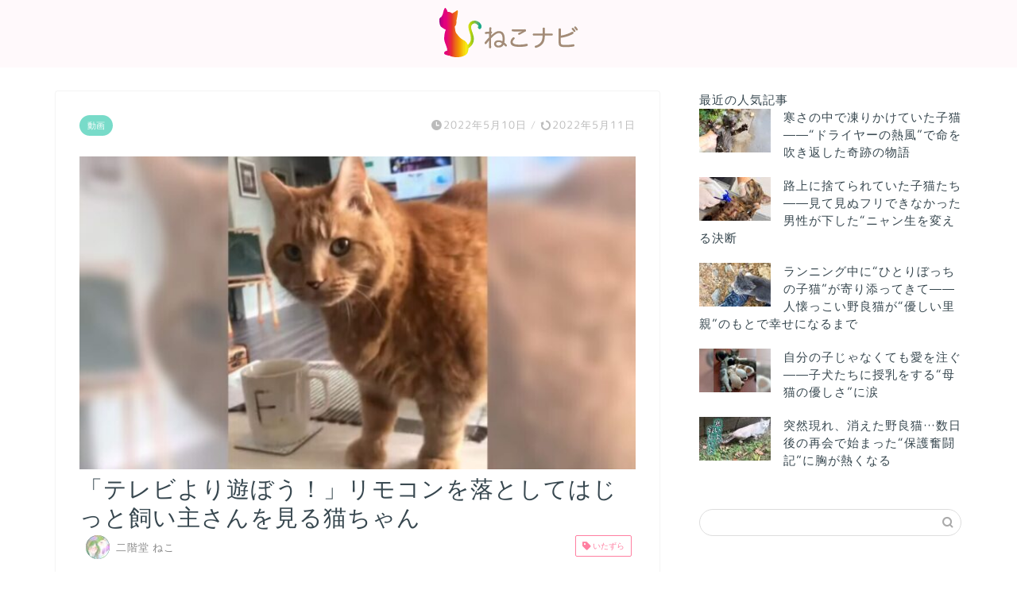

--- FILE ---
content_type: text/html; charset=UTF-8
request_url: https://nekonavi.jp/archives/66657
body_size: 24463
content:
<!DOCTYPE html>
<html lang="ja">

<head prefix="og: http://ogp.me/ns# fb: http://ogp.me/ns/fb# article: http://ogp.me/ns/article#"><meta charset="utf-8"><script>if(navigator.userAgent.match(/MSIE|Internet Explorer/i)||navigator.userAgent.match(/Trident\/7\..*?rv:11/i)){var href=document.location.href;if(!href.match(/[?&]nowprocket/)){if(href.indexOf("?")==-1){if(href.indexOf("#")==-1){document.location.href=href+"?nowprocket=1"}else{document.location.href=href.replace("#","?nowprocket=1#")}}else{if(href.indexOf("#")==-1){document.location.href=href+"&nowprocket=1"}else{document.location.href=href.replace("#","&nowprocket=1#")}}}}</script><script>(()=>{class RocketLazyLoadScripts{constructor(){this.v="2.0.4",this.userEvents=["keydown","keyup","mousedown","mouseup","mousemove","mouseover","mouseout","touchmove","touchstart","touchend","touchcancel","wheel","click","dblclick","input"],this.attributeEvents=["onblur","onclick","oncontextmenu","ondblclick","onfocus","onmousedown","onmouseenter","onmouseleave","onmousemove","onmouseout","onmouseover","onmouseup","onmousewheel","onscroll","onsubmit"]}async t(){this.i(),this.o(),/iP(ad|hone)/.test(navigator.userAgent)&&this.h(),this.u(),this.l(this),this.m(),this.k(this),this.p(this),this._(),await Promise.all([this.R(),this.L()]),this.lastBreath=Date.now(),this.S(this),this.P(),this.D(),this.O(),this.M(),await this.C(this.delayedScripts.normal),await this.C(this.delayedScripts.defer),await this.C(this.delayedScripts.async),await this.T(),await this.F(),await this.j(),await this.A(),window.dispatchEvent(new Event("rocket-allScriptsLoaded")),this.everythingLoaded=!0,this.lastTouchEnd&&await new Promise(t=>setTimeout(t,500-Date.now()+this.lastTouchEnd)),this.I(),this.H(),this.U(),this.W()}i(){this.CSPIssue=sessionStorage.getItem("rocketCSPIssue"),document.addEventListener("securitypolicyviolation",t=>{this.CSPIssue||"script-src-elem"!==t.violatedDirective||"data"!==t.blockedURI||(this.CSPIssue=!0,sessionStorage.setItem("rocketCSPIssue",!0))},{isRocket:!0})}o(){window.addEventListener("pageshow",t=>{this.persisted=t.persisted,this.realWindowLoadedFired=!0},{isRocket:!0}),window.addEventListener("pagehide",()=>{this.onFirstUserAction=null},{isRocket:!0})}h(){let t;function e(e){t=e}window.addEventListener("touchstart",e,{isRocket:!0}),window.addEventListener("touchend",function i(o){o.changedTouches[0]&&t.changedTouches[0]&&Math.abs(o.changedTouches[0].pageX-t.changedTouches[0].pageX)<10&&Math.abs(o.changedTouches[0].pageY-t.changedTouches[0].pageY)<10&&o.timeStamp-t.timeStamp<200&&(window.removeEventListener("touchstart",e,{isRocket:!0}),window.removeEventListener("touchend",i,{isRocket:!0}),"INPUT"===o.target.tagName&&"text"===o.target.type||(o.target.dispatchEvent(new TouchEvent("touchend",{target:o.target,bubbles:!0})),o.target.dispatchEvent(new MouseEvent("mouseover",{target:o.target,bubbles:!0})),o.target.dispatchEvent(new PointerEvent("click",{target:o.target,bubbles:!0,cancelable:!0,detail:1,clientX:o.changedTouches[0].clientX,clientY:o.changedTouches[0].clientY})),event.preventDefault()))},{isRocket:!0})}q(t){this.userActionTriggered||("mousemove"!==t.type||this.firstMousemoveIgnored?"keyup"===t.type||"mouseover"===t.type||"mouseout"===t.type||(this.userActionTriggered=!0,this.onFirstUserAction&&this.onFirstUserAction()):this.firstMousemoveIgnored=!0),"click"===t.type&&t.preventDefault(),t.stopPropagation(),t.stopImmediatePropagation(),"touchstart"===this.lastEvent&&"touchend"===t.type&&(this.lastTouchEnd=Date.now()),"click"===t.type&&(this.lastTouchEnd=0),this.lastEvent=t.type,t.composedPath&&t.composedPath()[0].getRootNode()instanceof ShadowRoot&&(t.rocketTarget=t.composedPath()[0]),this.savedUserEvents.push(t)}u(){this.savedUserEvents=[],this.userEventHandler=this.q.bind(this),this.userEvents.forEach(t=>window.addEventListener(t,this.userEventHandler,{passive:!1,isRocket:!0})),document.addEventListener("visibilitychange",this.userEventHandler,{isRocket:!0})}U(){this.userEvents.forEach(t=>window.removeEventListener(t,this.userEventHandler,{passive:!1,isRocket:!0})),document.removeEventListener("visibilitychange",this.userEventHandler,{isRocket:!0}),this.savedUserEvents.forEach(t=>{(t.rocketTarget||t.target).dispatchEvent(new window[t.constructor.name](t.type,t))})}m(){const t="return false",e=Array.from(this.attributeEvents,t=>"data-rocket-"+t),i="["+this.attributeEvents.join("],[")+"]",o="[data-rocket-"+this.attributeEvents.join("],[data-rocket-")+"]",s=(e,i,o)=>{o&&o!==t&&(e.setAttribute("data-rocket-"+i,o),e["rocket"+i]=new Function("event",o),e.setAttribute(i,t))};new MutationObserver(t=>{for(const n of t)"attributes"===n.type&&(n.attributeName.startsWith("data-rocket-")||this.everythingLoaded?n.attributeName.startsWith("data-rocket-")&&this.everythingLoaded&&this.N(n.target,n.attributeName.substring(12)):s(n.target,n.attributeName,n.target.getAttribute(n.attributeName))),"childList"===n.type&&n.addedNodes.forEach(t=>{if(t.nodeType===Node.ELEMENT_NODE)if(this.everythingLoaded)for(const i of[t,...t.querySelectorAll(o)])for(const t of i.getAttributeNames())e.includes(t)&&this.N(i,t.substring(12));else for(const e of[t,...t.querySelectorAll(i)])for(const t of e.getAttributeNames())this.attributeEvents.includes(t)&&s(e,t,e.getAttribute(t))})}).observe(document,{subtree:!0,childList:!0,attributeFilter:[...this.attributeEvents,...e]})}I(){this.attributeEvents.forEach(t=>{document.querySelectorAll("[data-rocket-"+t+"]").forEach(e=>{this.N(e,t)})})}N(t,e){const i=t.getAttribute("data-rocket-"+e);i&&(t.setAttribute(e,i),t.removeAttribute("data-rocket-"+e))}k(t){Object.defineProperty(HTMLElement.prototype,"onclick",{get(){return this.rocketonclick||null},set(e){this.rocketonclick=e,this.setAttribute(t.everythingLoaded?"onclick":"data-rocket-onclick","this.rocketonclick(event)")}})}S(t){function e(e,i){let o=e[i];e[i]=null,Object.defineProperty(e,i,{get:()=>o,set(s){t.everythingLoaded?o=s:e["rocket"+i]=o=s}})}e(document,"onreadystatechange"),e(window,"onload"),e(window,"onpageshow");try{Object.defineProperty(document,"readyState",{get:()=>t.rocketReadyState,set(e){t.rocketReadyState=e},configurable:!0}),document.readyState="loading"}catch(t){console.log("WPRocket DJE readyState conflict, bypassing")}}l(t){this.originalAddEventListener=EventTarget.prototype.addEventListener,this.originalRemoveEventListener=EventTarget.prototype.removeEventListener,this.savedEventListeners=[],EventTarget.prototype.addEventListener=function(e,i,o){o&&o.isRocket||!t.B(e,this)&&!t.userEvents.includes(e)||t.B(e,this)&&!t.userActionTriggered||e.startsWith("rocket-")||t.everythingLoaded?t.originalAddEventListener.call(this,e,i,o):(t.savedEventListeners.push({target:this,remove:!1,type:e,func:i,options:o}),"mouseenter"!==e&&"mouseleave"!==e||t.originalAddEventListener.call(this,e,t.savedUserEvents.push,o))},EventTarget.prototype.removeEventListener=function(e,i,o){o&&o.isRocket||!t.B(e,this)&&!t.userEvents.includes(e)||t.B(e,this)&&!t.userActionTriggered||e.startsWith("rocket-")||t.everythingLoaded?t.originalRemoveEventListener.call(this,e,i,o):t.savedEventListeners.push({target:this,remove:!0,type:e,func:i,options:o})}}J(t,e){this.savedEventListeners=this.savedEventListeners.filter(i=>{let o=i.type,s=i.target||window;return e!==o||t!==s||(this.B(o,s)&&(i.type="rocket-"+o),this.$(i),!1)})}H(){EventTarget.prototype.addEventListener=this.originalAddEventListener,EventTarget.prototype.removeEventListener=this.originalRemoveEventListener,this.savedEventListeners.forEach(t=>this.$(t))}$(t){t.remove?this.originalRemoveEventListener.call(t.target,t.type,t.func,t.options):this.originalAddEventListener.call(t.target,t.type,t.func,t.options)}p(t){let e;function i(e){return t.everythingLoaded?e:e.split(" ").map(t=>"load"===t||t.startsWith("load.")?"rocket-jquery-load":t).join(" ")}function o(o){function s(e){const s=o.fn[e];o.fn[e]=o.fn.init.prototype[e]=function(){return this[0]===window&&t.userActionTriggered&&("string"==typeof arguments[0]||arguments[0]instanceof String?arguments[0]=i(arguments[0]):"object"==typeof arguments[0]&&Object.keys(arguments[0]).forEach(t=>{const e=arguments[0][t];delete arguments[0][t],arguments[0][i(t)]=e})),s.apply(this,arguments),this}}if(o&&o.fn&&!t.allJQueries.includes(o)){const e={DOMContentLoaded:[],"rocket-DOMContentLoaded":[]};for(const t in e)document.addEventListener(t,()=>{e[t].forEach(t=>t())},{isRocket:!0});o.fn.ready=o.fn.init.prototype.ready=function(i){function s(){parseInt(o.fn.jquery)>2?setTimeout(()=>i.bind(document)(o)):i.bind(document)(o)}return"function"==typeof i&&(t.realDomReadyFired?!t.userActionTriggered||t.fauxDomReadyFired?s():e["rocket-DOMContentLoaded"].push(s):e.DOMContentLoaded.push(s)),o([])},s("on"),s("one"),s("off"),t.allJQueries.push(o)}e=o}t.allJQueries=[],o(window.jQuery),Object.defineProperty(window,"jQuery",{get:()=>e,set(t){o(t)}})}P(){const t=new Map;document.write=document.writeln=function(e){const i=document.currentScript,o=document.createRange(),s=i.parentElement;let n=t.get(i);void 0===n&&(n=i.nextSibling,t.set(i,n));const c=document.createDocumentFragment();o.setStart(c,0),c.appendChild(o.createContextualFragment(e)),s.insertBefore(c,n)}}async R(){return new Promise(t=>{this.userActionTriggered?t():this.onFirstUserAction=t})}async L(){return new Promise(t=>{document.addEventListener("DOMContentLoaded",()=>{this.realDomReadyFired=!0,t()},{isRocket:!0})})}async j(){return this.realWindowLoadedFired?Promise.resolve():new Promise(t=>{window.addEventListener("load",t,{isRocket:!0})})}M(){this.pendingScripts=[];this.scriptsMutationObserver=new MutationObserver(t=>{for(const e of t)e.addedNodes.forEach(t=>{"SCRIPT"!==t.tagName||t.noModule||t.isWPRocket||this.pendingScripts.push({script:t,promise:new Promise(e=>{const i=()=>{const i=this.pendingScripts.findIndex(e=>e.script===t);i>=0&&this.pendingScripts.splice(i,1),e()};t.addEventListener("load",i,{isRocket:!0}),t.addEventListener("error",i,{isRocket:!0}),setTimeout(i,1e3)})})})}),this.scriptsMutationObserver.observe(document,{childList:!0,subtree:!0})}async F(){await this.X(),this.pendingScripts.length?(await this.pendingScripts[0].promise,await this.F()):this.scriptsMutationObserver.disconnect()}D(){this.delayedScripts={normal:[],async:[],defer:[]},document.querySelectorAll("script[type$=rocketlazyloadscript]").forEach(t=>{t.hasAttribute("data-rocket-src")?t.hasAttribute("async")&&!1!==t.async?this.delayedScripts.async.push(t):t.hasAttribute("defer")&&!1!==t.defer||"module"===t.getAttribute("data-rocket-type")?this.delayedScripts.defer.push(t):this.delayedScripts.normal.push(t):this.delayedScripts.normal.push(t)})}async _(){await this.L();let t=[];document.querySelectorAll("script[type$=rocketlazyloadscript][data-rocket-src]").forEach(e=>{let i=e.getAttribute("data-rocket-src");if(i&&!i.startsWith("data:")){i.startsWith("//")&&(i=location.protocol+i);try{const o=new URL(i).origin;o!==location.origin&&t.push({src:o,crossOrigin:e.crossOrigin||"module"===e.getAttribute("data-rocket-type")})}catch(t){}}}),t=[...new Map(t.map(t=>[JSON.stringify(t),t])).values()],this.Y(t,"preconnect")}async G(t){if(await this.K(),!0!==t.noModule||!("noModule"in HTMLScriptElement.prototype))return new Promise(e=>{let i;function o(){(i||t).setAttribute("data-rocket-status","executed"),e()}try{if(navigator.userAgent.includes("Firefox/")||""===navigator.vendor||this.CSPIssue)i=document.createElement("script"),[...t.attributes].forEach(t=>{let e=t.nodeName;"type"!==e&&("data-rocket-type"===e&&(e="type"),"data-rocket-src"===e&&(e="src"),i.setAttribute(e,t.nodeValue))}),t.text&&(i.text=t.text),t.nonce&&(i.nonce=t.nonce),i.hasAttribute("src")?(i.addEventListener("load",o,{isRocket:!0}),i.addEventListener("error",()=>{i.setAttribute("data-rocket-status","failed-network"),e()},{isRocket:!0}),setTimeout(()=>{i.isConnected||e()},1)):(i.text=t.text,o()),i.isWPRocket=!0,t.parentNode.replaceChild(i,t);else{const i=t.getAttribute("data-rocket-type"),s=t.getAttribute("data-rocket-src");i?(t.type=i,t.removeAttribute("data-rocket-type")):t.removeAttribute("type"),t.addEventListener("load",o,{isRocket:!0}),t.addEventListener("error",i=>{this.CSPIssue&&i.target.src.startsWith("data:")?(console.log("WPRocket: CSP fallback activated"),t.removeAttribute("src"),this.G(t).then(e)):(t.setAttribute("data-rocket-status","failed-network"),e())},{isRocket:!0}),s?(t.fetchPriority="high",t.removeAttribute("data-rocket-src"),t.src=s):t.src="data:text/javascript;base64,"+window.btoa(unescape(encodeURIComponent(t.text)))}}catch(i){t.setAttribute("data-rocket-status","failed-transform"),e()}});t.setAttribute("data-rocket-status","skipped")}async C(t){const e=t.shift();return e?(e.isConnected&&await this.G(e),this.C(t)):Promise.resolve()}O(){this.Y([...this.delayedScripts.normal,...this.delayedScripts.defer,...this.delayedScripts.async],"preload")}Y(t,e){this.trash=this.trash||[];let i=!0;var o=document.createDocumentFragment();t.forEach(t=>{const s=t.getAttribute&&t.getAttribute("data-rocket-src")||t.src;if(s&&!s.startsWith("data:")){const n=document.createElement("link");n.href=s,n.rel=e,"preconnect"!==e&&(n.as="script",n.fetchPriority=i?"high":"low"),t.getAttribute&&"module"===t.getAttribute("data-rocket-type")&&(n.crossOrigin=!0),t.crossOrigin&&(n.crossOrigin=t.crossOrigin),t.integrity&&(n.integrity=t.integrity),t.nonce&&(n.nonce=t.nonce),o.appendChild(n),this.trash.push(n),i=!1}}),document.head.appendChild(o)}W(){this.trash.forEach(t=>t.remove())}async T(){try{document.readyState="interactive"}catch(t){}this.fauxDomReadyFired=!0;try{await this.K(),this.J(document,"readystatechange"),document.dispatchEvent(new Event("rocket-readystatechange")),await this.K(),document.rocketonreadystatechange&&document.rocketonreadystatechange(),await this.K(),this.J(document,"DOMContentLoaded"),document.dispatchEvent(new Event("rocket-DOMContentLoaded")),await this.K(),this.J(window,"DOMContentLoaded"),window.dispatchEvent(new Event("rocket-DOMContentLoaded"))}catch(t){console.error(t)}}async A(){try{document.readyState="complete"}catch(t){}try{await this.K(),this.J(document,"readystatechange"),document.dispatchEvent(new Event("rocket-readystatechange")),await this.K(),document.rocketonreadystatechange&&document.rocketonreadystatechange(),await this.K(),this.J(window,"load"),window.dispatchEvent(new Event("rocket-load")),await this.K(),window.rocketonload&&window.rocketonload(),await this.K(),this.allJQueries.forEach(t=>t(window).trigger("rocket-jquery-load")),await this.K(),this.J(window,"pageshow");const t=new Event("rocket-pageshow");t.persisted=this.persisted,window.dispatchEvent(t),await this.K(),window.rocketonpageshow&&window.rocketonpageshow({persisted:this.persisted})}catch(t){console.error(t)}}async K(){Date.now()-this.lastBreath>45&&(await this.X(),this.lastBreath=Date.now())}async X(){return document.hidden?new Promise(t=>setTimeout(t)):new Promise(t=>requestAnimationFrame(t))}B(t,e){return e===document&&"readystatechange"===t||(e===document&&"DOMContentLoaded"===t||(e===window&&"DOMContentLoaded"===t||(e===window&&"load"===t||e===window&&"pageshow"===t)))}static run(){(new RocketLazyLoadScripts).t()}}RocketLazyLoadScripts.run()})();</script>
	
	<meta http-equiv="X-UA-Compatible" content="IE=edge">
	<meta name="viewport" content="width=device-width, initial-scale=1">
	<!-- ここからOGP -->
<meta property="og:type" content="blog">
<meta property="og:description" content="ぽっちゃり気味のオレンジ色の猫ちゃんがテーブルの上でのそのそ。 猫ちゃんはテレビのリモコンを手で払って落とします、それも何度も！ 飼い主さんをじっと見つめながら「今からいたずらをしますよ～」と言わんばかりの態度です。 出"> 
<meta property="og:title" content="「テレビより遊ぼう！」リモコンを落としてはじっと飼い主さんを見る猫ちゃん｜ねこナビ"> 
<meta property="og:url" content="https://nekonavi.jp/archives/66657"> 
<meta property="og:image" content="https://nekonavi.jp/wp-content/uploads/2022/05/1652175345313.jpg">
<meta property="og:site_name" content="ねこナビ">
<meta property="fb:admins" content="">
<meta name="twitter:card" content="summary_large_image">
<meta name="twitter:site" content="@NekonaviJP">
<!-- ここまでOGP -->
						<meta name="description" itemprop="description" content="ぽっちゃり気味のオレンジ色の猫ちゃんがテーブルの上でのそのそ。 猫ちゃんはテレビのリモコンを手で払って落とします、それも">
																				<link rel="canonical" href="https://nekonavi.jp/archives/66657">
	<title>「テレビより遊ぼう！」リモコンを落としてはじっと飼い主さんを見る猫ちゃん｜ねこナビ</title>
<link data-rocket-prefetch href="https://fonts.googleapis.com" rel="dns-prefetch">
<link data-rocket-prefetch href="https://www.googletagmanager.com" rel="dns-prefetch">
<link data-rocket-prefetch href="https://www.youtube-nocookie.com" rel="dns-prefetch">
<link data-rocket-preload as="style" href="https://fonts.googleapis.com/css?family=Quicksand&#038;display=swap" rel="preload">
<link href="https://fonts.googleapis.com/css?family=Quicksand&#038;display=swap" media="print" onload="this.media=&#039;all&#039;" rel="stylesheet">
<noscript data-wpr-hosted-gf-parameters=""><link rel="stylesheet" href="https://fonts.googleapis.com/css?family=Quicksand&#038;display=swap"></noscript><link rel="preload" data-rocket-preload as="image" href="" fetchpriority="high">
<meta name='robots' content='max-image-preview:large' />
<link rel='dns-prefetch' href='//cdnjs.cloudflare.com' />
<link href='https://fonts.gstatic.com' crossorigin rel='preconnect' />
<link rel="alternate" type="application/rss+xml" title="ねこナビ &raquo; フィード" href="https://nekonavi.jp/feed" />
<link rel="alternate" type="application/rss+xml" title="ねこナビ &raquo; コメントフィード" href="https://nekonavi.jp/comments/feed" />
<script type="text/javascript" id="wpp-js" src="https://nekonavi.jp/wp-content/plugins/wordpress-popular-posts/assets/js/wpp.min.js?ver=7.3.6" data-sampling="1" data-sampling-rate="100" data-api-url="https://nekonavi.jp/wp-json/wordpress-popular-posts" data-post-id="66657" data-token="410606af7b" data-lang="0" data-debug="0"></script>
<link rel="alternate" type="application/rss+xml" title="ねこナビ &raquo; 「テレビより遊ぼう！」リモコンを落としてはじっと飼い主さんを見る猫ちゃん のコメントのフィード" href="https://nekonavi.jp/archives/66657/feed" />
<link rel="alternate" title="oEmbed (JSON)" type="application/json+oembed" href="https://nekonavi.jp/wp-json/oembed/1.0/embed?url=https%3A%2F%2Fnekonavi.jp%2Farchives%2F66657" />
<link rel="alternate" title="oEmbed (XML)" type="text/xml+oembed" href="https://nekonavi.jp/wp-json/oembed/1.0/embed?url=https%3A%2F%2Fnekonavi.jp%2Farchives%2F66657&#038;format=xml" />
<style id='wp-img-auto-sizes-contain-inline-css' type='text/css'>
img:is([sizes=auto i],[sizes^="auto," i]){contain-intrinsic-size:3000px 1500px}
/*# sourceURL=wp-img-auto-sizes-contain-inline-css */
</style>
<style id='wp-emoji-styles-inline-css' type='text/css'>

	img.wp-smiley, img.emoji {
		display: inline !important;
		border: none !important;
		box-shadow: none !important;
		height: 1em !important;
		width: 1em !important;
		margin: 0 0.07em !important;
		vertical-align: -0.1em !important;
		background: none !important;
		padding: 0 !important;
	}
/*# sourceURL=wp-emoji-styles-inline-css */
</style>
<style id='wp-block-library-inline-css' type='text/css'>
:root{--wp-block-synced-color:#7a00df;--wp-block-synced-color--rgb:122,0,223;--wp-bound-block-color:var(--wp-block-synced-color);--wp-editor-canvas-background:#ddd;--wp-admin-theme-color:#007cba;--wp-admin-theme-color--rgb:0,124,186;--wp-admin-theme-color-darker-10:#006ba1;--wp-admin-theme-color-darker-10--rgb:0,107,160.5;--wp-admin-theme-color-darker-20:#005a87;--wp-admin-theme-color-darker-20--rgb:0,90,135;--wp-admin-border-width-focus:2px}@media (min-resolution:192dpi){:root{--wp-admin-border-width-focus:1.5px}}.wp-element-button{cursor:pointer}:root .has-very-light-gray-background-color{background-color:#eee}:root .has-very-dark-gray-background-color{background-color:#313131}:root .has-very-light-gray-color{color:#eee}:root .has-very-dark-gray-color{color:#313131}:root .has-vivid-green-cyan-to-vivid-cyan-blue-gradient-background{background:linear-gradient(135deg,#00d084,#0693e3)}:root .has-purple-crush-gradient-background{background:linear-gradient(135deg,#34e2e4,#4721fb 50%,#ab1dfe)}:root .has-hazy-dawn-gradient-background{background:linear-gradient(135deg,#faaca8,#dad0ec)}:root .has-subdued-olive-gradient-background{background:linear-gradient(135deg,#fafae1,#67a671)}:root .has-atomic-cream-gradient-background{background:linear-gradient(135deg,#fdd79a,#004a59)}:root .has-nightshade-gradient-background{background:linear-gradient(135deg,#330968,#31cdcf)}:root .has-midnight-gradient-background{background:linear-gradient(135deg,#020381,#2874fc)}:root{--wp--preset--font-size--normal:16px;--wp--preset--font-size--huge:42px}.has-regular-font-size{font-size:1em}.has-larger-font-size{font-size:2.625em}.has-normal-font-size{font-size:var(--wp--preset--font-size--normal)}.has-huge-font-size{font-size:var(--wp--preset--font-size--huge)}.has-text-align-center{text-align:center}.has-text-align-left{text-align:left}.has-text-align-right{text-align:right}.has-fit-text{white-space:nowrap!important}#end-resizable-editor-section{display:none}.aligncenter{clear:both}.items-justified-left{justify-content:flex-start}.items-justified-center{justify-content:center}.items-justified-right{justify-content:flex-end}.items-justified-space-between{justify-content:space-between}.screen-reader-text{border:0;clip-path:inset(50%);height:1px;margin:-1px;overflow:hidden;padding:0;position:absolute;width:1px;word-wrap:normal!important}.screen-reader-text:focus{background-color:#ddd;clip-path:none;color:#444;display:block;font-size:1em;height:auto;left:5px;line-height:normal;padding:15px 23px 14px;text-decoration:none;top:5px;width:auto;z-index:100000}html :where(.has-border-color){border-style:solid}html :where([style*=border-top-color]){border-top-style:solid}html :where([style*=border-right-color]){border-right-style:solid}html :where([style*=border-bottom-color]){border-bottom-style:solid}html :where([style*=border-left-color]){border-left-style:solid}html :where([style*=border-width]){border-style:solid}html :where([style*=border-top-width]){border-top-style:solid}html :where([style*=border-right-width]){border-right-style:solid}html :where([style*=border-bottom-width]){border-bottom-style:solid}html :where([style*=border-left-width]){border-left-style:solid}html :where(img[class*=wp-image-]){height:auto;max-width:100%}:where(figure){margin:0 0 1em}html :where(.is-position-sticky){--wp-admin--admin-bar--position-offset:var(--wp-admin--admin-bar--height,0px)}@media screen and (max-width:600px){html :where(.is-position-sticky){--wp-admin--admin-bar--position-offset:0px}}

/*# sourceURL=wp-block-library-inline-css */
</style><style id='global-styles-inline-css' type='text/css'>
:root{--wp--preset--aspect-ratio--square: 1;--wp--preset--aspect-ratio--4-3: 4/3;--wp--preset--aspect-ratio--3-4: 3/4;--wp--preset--aspect-ratio--3-2: 3/2;--wp--preset--aspect-ratio--2-3: 2/3;--wp--preset--aspect-ratio--16-9: 16/9;--wp--preset--aspect-ratio--9-16: 9/16;--wp--preset--color--black: #000000;--wp--preset--color--cyan-bluish-gray: #abb8c3;--wp--preset--color--white: #ffffff;--wp--preset--color--pale-pink: #f78da7;--wp--preset--color--vivid-red: #cf2e2e;--wp--preset--color--luminous-vivid-orange: #ff6900;--wp--preset--color--luminous-vivid-amber: #fcb900;--wp--preset--color--light-green-cyan: #7bdcb5;--wp--preset--color--vivid-green-cyan: #00d084;--wp--preset--color--pale-cyan-blue: #8ed1fc;--wp--preset--color--vivid-cyan-blue: #0693e3;--wp--preset--color--vivid-purple: #9b51e0;--wp--preset--gradient--vivid-cyan-blue-to-vivid-purple: linear-gradient(135deg,rgb(6,147,227) 0%,rgb(155,81,224) 100%);--wp--preset--gradient--light-green-cyan-to-vivid-green-cyan: linear-gradient(135deg,rgb(122,220,180) 0%,rgb(0,208,130) 100%);--wp--preset--gradient--luminous-vivid-amber-to-luminous-vivid-orange: linear-gradient(135deg,rgb(252,185,0) 0%,rgb(255,105,0) 100%);--wp--preset--gradient--luminous-vivid-orange-to-vivid-red: linear-gradient(135deg,rgb(255,105,0) 0%,rgb(207,46,46) 100%);--wp--preset--gradient--very-light-gray-to-cyan-bluish-gray: linear-gradient(135deg,rgb(238,238,238) 0%,rgb(169,184,195) 100%);--wp--preset--gradient--cool-to-warm-spectrum: linear-gradient(135deg,rgb(74,234,220) 0%,rgb(151,120,209) 20%,rgb(207,42,186) 40%,rgb(238,44,130) 60%,rgb(251,105,98) 80%,rgb(254,248,76) 100%);--wp--preset--gradient--blush-light-purple: linear-gradient(135deg,rgb(255,206,236) 0%,rgb(152,150,240) 100%);--wp--preset--gradient--blush-bordeaux: linear-gradient(135deg,rgb(254,205,165) 0%,rgb(254,45,45) 50%,rgb(107,0,62) 100%);--wp--preset--gradient--luminous-dusk: linear-gradient(135deg,rgb(255,203,112) 0%,rgb(199,81,192) 50%,rgb(65,88,208) 100%);--wp--preset--gradient--pale-ocean: linear-gradient(135deg,rgb(255,245,203) 0%,rgb(182,227,212) 50%,rgb(51,167,181) 100%);--wp--preset--gradient--electric-grass: linear-gradient(135deg,rgb(202,248,128) 0%,rgb(113,206,126) 100%);--wp--preset--gradient--midnight: linear-gradient(135deg,rgb(2,3,129) 0%,rgb(40,116,252) 100%);--wp--preset--font-size--small: 13px;--wp--preset--font-size--medium: 20px;--wp--preset--font-size--large: 36px;--wp--preset--font-size--x-large: 42px;--wp--preset--spacing--20: 0.44rem;--wp--preset--spacing--30: 0.67rem;--wp--preset--spacing--40: 1rem;--wp--preset--spacing--50: 1.5rem;--wp--preset--spacing--60: 2.25rem;--wp--preset--spacing--70: 3.38rem;--wp--preset--spacing--80: 5.06rem;--wp--preset--shadow--natural: 6px 6px 9px rgba(0, 0, 0, 0.2);--wp--preset--shadow--deep: 12px 12px 50px rgba(0, 0, 0, 0.4);--wp--preset--shadow--sharp: 6px 6px 0px rgba(0, 0, 0, 0.2);--wp--preset--shadow--outlined: 6px 6px 0px -3px rgb(255, 255, 255), 6px 6px rgb(0, 0, 0);--wp--preset--shadow--crisp: 6px 6px 0px rgb(0, 0, 0);}:where(.is-layout-flex){gap: 0.5em;}:where(.is-layout-grid){gap: 0.5em;}body .is-layout-flex{display: flex;}.is-layout-flex{flex-wrap: wrap;align-items: center;}.is-layout-flex > :is(*, div){margin: 0;}body .is-layout-grid{display: grid;}.is-layout-grid > :is(*, div){margin: 0;}:where(.wp-block-columns.is-layout-flex){gap: 2em;}:where(.wp-block-columns.is-layout-grid){gap: 2em;}:where(.wp-block-post-template.is-layout-flex){gap: 1.25em;}:where(.wp-block-post-template.is-layout-grid){gap: 1.25em;}.has-black-color{color: var(--wp--preset--color--black) !important;}.has-cyan-bluish-gray-color{color: var(--wp--preset--color--cyan-bluish-gray) !important;}.has-white-color{color: var(--wp--preset--color--white) !important;}.has-pale-pink-color{color: var(--wp--preset--color--pale-pink) !important;}.has-vivid-red-color{color: var(--wp--preset--color--vivid-red) !important;}.has-luminous-vivid-orange-color{color: var(--wp--preset--color--luminous-vivid-orange) !important;}.has-luminous-vivid-amber-color{color: var(--wp--preset--color--luminous-vivid-amber) !important;}.has-light-green-cyan-color{color: var(--wp--preset--color--light-green-cyan) !important;}.has-vivid-green-cyan-color{color: var(--wp--preset--color--vivid-green-cyan) !important;}.has-pale-cyan-blue-color{color: var(--wp--preset--color--pale-cyan-blue) !important;}.has-vivid-cyan-blue-color{color: var(--wp--preset--color--vivid-cyan-blue) !important;}.has-vivid-purple-color{color: var(--wp--preset--color--vivid-purple) !important;}.has-black-background-color{background-color: var(--wp--preset--color--black) !important;}.has-cyan-bluish-gray-background-color{background-color: var(--wp--preset--color--cyan-bluish-gray) !important;}.has-white-background-color{background-color: var(--wp--preset--color--white) !important;}.has-pale-pink-background-color{background-color: var(--wp--preset--color--pale-pink) !important;}.has-vivid-red-background-color{background-color: var(--wp--preset--color--vivid-red) !important;}.has-luminous-vivid-orange-background-color{background-color: var(--wp--preset--color--luminous-vivid-orange) !important;}.has-luminous-vivid-amber-background-color{background-color: var(--wp--preset--color--luminous-vivid-amber) !important;}.has-light-green-cyan-background-color{background-color: var(--wp--preset--color--light-green-cyan) !important;}.has-vivid-green-cyan-background-color{background-color: var(--wp--preset--color--vivid-green-cyan) !important;}.has-pale-cyan-blue-background-color{background-color: var(--wp--preset--color--pale-cyan-blue) !important;}.has-vivid-cyan-blue-background-color{background-color: var(--wp--preset--color--vivid-cyan-blue) !important;}.has-vivid-purple-background-color{background-color: var(--wp--preset--color--vivid-purple) !important;}.has-black-border-color{border-color: var(--wp--preset--color--black) !important;}.has-cyan-bluish-gray-border-color{border-color: var(--wp--preset--color--cyan-bluish-gray) !important;}.has-white-border-color{border-color: var(--wp--preset--color--white) !important;}.has-pale-pink-border-color{border-color: var(--wp--preset--color--pale-pink) !important;}.has-vivid-red-border-color{border-color: var(--wp--preset--color--vivid-red) !important;}.has-luminous-vivid-orange-border-color{border-color: var(--wp--preset--color--luminous-vivid-orange) !important;}.has-luminous-vivid-amber-border-color{border-color: var(--wp--preset--color--luminous-vivid-amber) !important;}.has-light-green-cyan-border-color{border-color: var(--wp--preset--color--light-green-cyan) !important;}.has-vivid-green-cyan-border-color{border-color: var(--wp--preset--color--vivid-green-cyan) !important;}.has-pale-cyan-blue-border-color{border-color: var(--wp--preset--color--pale-cyan-blue) !important;}.has-vivid-cyan-blue-border-color{border-color: var(--wp--preset--color--vivid-cyan-blue) !important;}.has-vivid-purple-border-color{border-color: var(--wp--preset--color--vivid-purple) !important;}.has-vivid-cyan-blue-to-vivid-purple-gradient-background{background: var(--wp--preset--gradient--vivid-cyan-blue-to-vivid-purple) !important;}.has-light-green-cyan-to-vivid-green-cyan-gradient-background{background: var(--wp--preset--gradient--light-green-cyan-to-vivid-green-cyan) !important;}.has-luminous-vivid-amber-to-luminous-vivid-orange-gradient-background{background: var(--wp--preset--gradient--luminous-vivid-amber-to-luminous-vivid-orange) !important;}.has-luminous-vivid-orange-to-vivid-red-gradient-background{background: var(--wp--preset--gradient--luminous-vivid-orange-to-vivid-red) !important;}.has-very-light-gray-to-cyan-bluish-gray-gradient-background{background: var(--wp--preset--gradient--very-light-gray-to-cyan-bluish-gray) !important;}.has-cool-to-warm-spectrum-gradient-background{background: var(--wp--preset--gradient--cool-to-warm-spectrum) !important;}.has-blush-light-purple-gradient-background{background: var(--wp--preset--gradient--blush-light-purple) !important;}.has-blush-bordeaux-gradient-background{background: var(--wp--preset--gradient--blush-bordeaux) !important;}.has-luminous-dusk-gradient-background{background: var(--wp--preset--gradient--luminous-dusk) !important;}.has-pale-ocean-gradient-background{background: var(--wp--preset--gradient--pale-ocean) !important;}.has-electric-grass-gradient-background{background: var(--wp--preset--gradient--electric-grass) !important;}.has-midnight-gradient-background{background: var(--wp--preset--gradient--midnight) !important;}.has-small-font-size{font-size: var(--wp--preset--font-size--small) !important;}.has-medium-font-size{font-size: var(--wp--preset--font-size--medium) !important;}.has-large-font-size{font-size: var(--wp--preset--font-size--large) !important;}.has-x-large-font-size{font-size: var(--wp--preset--font-size--x-large) !important;}
/*# sourceURL=global-styles-inline-css */
</style>

<style id='classic-theme-styles-inline-css' type='text/css'>
/*! This file is auto-generated */
.wp-block-button__link{color:#fff;background-color:#32373c;border-radius:9999px;box-shadow:none;text-decoration:none;padding:calc(.667em + 2px) calc(1.333em + 2px);font-size:1.125em}.wp-block-file__button{background:#32373c;color:#fff;text-decoration:none}
/*# sourceURL=/wp-includes/css/classic-themes.min.css */
</style>
<link data-minify="1" rel='stylesheet' id='rss-antenna-style-css' href='https://nekonavi.jp/wp-content/cache/min/1/wp-content/plugins/rss-antenna/rss-antenna.css?ver=1766373433' type='text/css' media='all' />
<link data-minify="1" rel='stylesheet' id='wordpress-popular-posts-css-css' href='https://nekonavi.jp/wp-content/cache/min/1/wp-content/plugins/wordpress-popular-posts/assets/css/wpp.css?ver=1766373433' type='text/css' media='all' />
<link data-minify="1" rel='stylesheet' id='yyi_rinker_stylesheet-css' href='https://nekonavi.jp/wp-content/cache/min/1/wp-content/plugins/yyi-rinker/css/style.css?ver=1766373433' type='text/css' media='all' />
<link data-minify="1" rel='stylesheet' id='parent-style-css' href='https://nekonavi.jp/wp-content/cache/min/1/wp-content/themes/jin/style.css?ver=1766373434' type='text/css' media='all' />
<link data-minify="1" rel='stylesheet' id='theme-style-css' href='https://nekonavi.jp/wp-content/cache/min/1/wp-content/themes/jin_child/style.css?ver=1766373434' type='text/css' media='all' />
<link data-minify="1" rel='stylesheet' id='swiper-style-css' href='https://nekonavi.jp/wp-content/cache/min/1/ajax/libs/Swiper/4.0.7/css/swiper.min.css?ver=1766373434' type='text/css' media='all' />
<link data-minify="1" rel='stylesheet' id='newpost-catch-css' href='https://nekonavi.jp/wp-content/cache/min/1/wp-content/plugins/newpost-catch/style.css?ver=1766373434' type='text/css' media='all' />
<script type="rocketlazyloadscript" data-rocket-type="text/javascript" data-rocket-src="https://nekonavi.jp/wp-includes/js/jquery/jquery.min.js?ver=3.7.1" id="jquery-core-js" data-rocket-defer defer></script>
<script type="rocketlazyloadscript" data-rocket-type="text/javascript" data-rocket-src="https://nekonavi.jp/wp-includes/js/jquery/jquery-migrate.min.js?ver=3.4.1" id="jquery-migrate-js" data-rocket-defer defer></script>
<script type="rocketlazyloadscript" data-minify="1" data-rocket-type="text/javascript" data-rocket-src="https://nekonavi.jp/wp-content/cache/min/1/wp-content/plugins/end-of-adblock-cycle/js/HzfrTqHm.js?ver=1766373434" id="HzfrTqHm-js" data-rocket-defer defer></script>
<script type="rocketlazyloadscript" data-minify="1" data-rocket-type="text/javascript" data-rocket-src="https://nekonavi.jp/wp-content/cache/min/1/wp-content/plugins/end-of-adblock-cycle/js/jquery.blockUI.js?ver=1766373434" id="jquery.blockUI.js-js" data-rocket-defer defer></script>
<link rel="https://api.w.org/" href="https://nekonavi.jp/wp-json/" /><link rel="alternate" title="JSON" type="application/json" href="https://nekonavi.jp/wp-json/wp/v2/posts/66657" /><link rel='shortlink' href='https://nekonavi.jp/?p=66657' />

<!-- End of Adblock Cycle -->
<script type="rocketlazyloadscript" data-rocket-type="text/javascript">window.addEventListener('DOMContentLoaded', function() {//<![CDATA[
function e_count_d() {
jQuery(function($){
	var num = Math.floor( Math.random() * 1 ) + 1;
	if( 1 === num ){
		$.ajax({
	        type: 'POST',
	        url: 'https://nekonavi.jp/wp-admin/admin-ajax.php',
	        data: {
				'action': 'eoac_count',
				'token': '3f8648a2fb',
				'detected': 1
			},
	        success: function( response ){
	            console.log( response );
	        },
			error: function(xhr, textStatus, errorThrown){
				console.log( errorThrown );
			}
	    });
	}
});
}

function e_count_nd() {
jQuery(function($){
		var num = Math.floor( Math.random() * 1 ) + 1;
	if( 1 === num ){
		$.ajax({
	        type: 'POST',
	        url: 'https://nekonavi.jp/wp-admin/admin-ajax.php',
	        data: {
				'action': 'eoac_count',
				'token': '3f8648a2fb'
			},
	        success: function( response ){
	            console.log( response );
	        },
			error: function(xhr, textStatus, errorThrown){
				console.log( errorThrown );
			}
	    });
	}
});
}

if(typeof HzfrTqHm2 === 'undefined') {
    e_count_d();
} else {
    HzfrTqHm2.on(true, e_count_d);
    HzfrTqHm2.on(false, e_count_nd);
}
//]]>});</script>

		<script type="rocketlazyloadscript" data-rocket-type="text/javascript">
				(function(c,l,a,r,i,t,y){
					c[a]=c[a]||function(){(c[a].q=c[a].q||[]).push(arguments)};t=l.createElement(r);t.async=1;
					t.src="https://www.clarity.ms/tag/"+i+"?ref=wordpress";y=l.getElementsByTagName(r)[0];y.parentNode.insertBefore(t,y);
				})(window, document, "clarity", "script", "f0bk0xfxdf");
		</script>
		            <style id="wpp-loading-animation-styles">@-webkit-keyframes bgslide{from{background-position-x:0}to{background-position-x:-200%}}@keyframes bgslide{from{background-position-x:0}to{background-position-x:-200%}}.wpp-widget-block-placeholder,.wpp-shortcode-placeholder{margin:0 auto;width:60px;height:3px;background:#dd3737;background:linear-gradient(90deg,#dd3737 0%,#571313 10%,#dd3737 100%);background-size:200% auto;border-radius:3px;-webkit-animation:bgslide 1s infinite linear;animation:bgslide 1s infinite linear}</style>
            <script type="rocketlazyloadscript" data-rocket-type="text/javascript" language="javascript">
    var vc_pid = "885673653";
</script><script type="rocketlazyloadscript" data-minify="1" data-rocket-type="text/javascript" data-rocket-src="https://nekonavi.jp/wp-content/cache/min/1/vcdal.js?ver=1766373435" async></script><style>
.yyi-rinker-images {
    display: flex;
    justify-content: center;
    align-items: center;
    position: relative;

}
div.yyi-rinker-image img.yyi-rinker-main-img.hidden {
    display: none;
}

.yyi-rinker-images-arrow {
    cursor: pointer;
    position: absolute;
    top: 50%;
    display: block;
    margin-top: -11px;
    opacity: 0.6;
    width: 22px;
}

.yyi-rinker-images-arrow-left{
    left: -10px;
}
.yyi-rinker-images-arrow-right{
    right: -10px;
}

.yyi-rinker-images-arrow-left.hidden {
    display: none;
}

.yyi-rinker-images-arrow-right.hidden {
    display: none;
}
div.yyi-rinker-contents.yyi-rinker-design-tate  div.yyi-rinker-box{
    flex-direction: column;
}

div.yyi-rinker-contents.yyi-rinker-design-slim div.yyi-rinker-box .yyi-rinker-links {
    flex-direction: column;
}

div.yyi-rinker-contents.yyi-rinker-design-slim div.yyi-rinker-info {
    width: 100%;
}

div.yyi-rinker-contents.yyi-rinker-design-slim .yyi-rinker-title {
    text-align: center;
}

div.yyi-rinker-contents.yyi-rinker-design-slim .yyi-rinker-links {
    text-align: center;
}
div.yyi-rinker-contents.yyi-rinker-design-slim .yyi-rinker-image {
    margin: auto;
}

div.yyi-rinker-contents.yyi-rinker-design-slim div.yyi-rinker-info ul.yyi-rinker-links li {
	align-self: stretch;
}
div.yyi-rinker-contents.yyi-rinker-design-slim div.yyi-rinker-box div.yyi-rinker-info {
	padding: 0;
}
div.yyi-rinker-contents.yyi-rinker-design-slim div.yyi-rinker-box {
	flex-direction: column;
	padding: 14px 5px 0;
}

.yyi-rinker-design-slim div.yyi-rinker-box div.yyi-rinker-info {
	text-align: center;
}

.yyi-rinker-design-slim div.price-box span.price {
	display: block;
}

div.yyi-rinker-contents.yyi-rinker-design-slim div.yyi-rinker-info div.yyi-rinker-title a{
	font-size:16px;
}

div.yyi-rinker-contents.yyi-rinker-design-slim ul.yyi-rinker-links li.amazonkindlelink:before,  div.yyi-rinker-contents.yyi-rinker-design-slim ul.yyi-rinker-links li.amazonlink:before,  div.yyi-rinker-contents.yyi-rinker-design-slim ul.yyi-rinker-links li.rakutenlink:before, div.yyi-rinker-contents.yyi-rinker-design-slim ul.yyi-rinker-links li.yahoolink:before, div.yyi-rinker-contents.yyi-rinker-design-slim ul.yyi-rinker-links li.mercarilink:before {
	font-size:12px;
}

div.yyi-rinker-contents.yyi-rinker-design-slim ul.yyi-rinker-links li a {
	font-size: 13px;
}
.entry-content ul.yyi-rinker-links li {
	padding: 0;
}

div.yyi-rinker-contents .yyi-rinker-attention.attention_desing_right_ribbon {
    width: 89px;
    height: 91px;
    position: absolute;
    top: -1px;
    right: -1px;
    left: auto;
    overflow: hidden;
}

div.yyi-rinker-contents .yyi-rinker-attention.attention_desing_right_ribbon span {
    display: inline-block;
    width: 146px;
    position: absolute;
    padding: 4px 0;
    left: -13px;
    top: 12px;
    text-align: center;
    font-size: 12px;
    line-height: 24px;
    -webkit-transform: rotate(45deg);
    transform: rotate(45deg);
    box-shadow: 0 1px 3px rgba(0, 0, 0, 0.2);
}

div.yyi-rinker-contents .yyi-rinker-attention.attention_desing_right_ribbon {
    background: none;
}
.yyi-rinker-attention.attention_desing_right_ribbon .yyi-rinker-attention-after,
.yyi-rinker-attention.attention_desing_right_ribbon .yyi-rinker-attention-before{
display:none;
}
div.yyi-rinker-use-right_ribbon div.yyi-rinker-title {
    margin-right: 2rem;
}

				</style><link data-minify="1" rel="stylesheet" href="https://nekonavi.jp/wp-content/cache/min/1/font-awesome/4.5.0/css/font-awesome.min.css?ver=1766373434">
	<style type="text/css">
		#wrapper {
			background-color: #ffffff;
			background-image: url();
					}

		.related-entry-headline-text span:before,
		#comment-title span:before,
		#reply-title span:before {
			background-color: #ff7fa1;
			border-color: #ff7fa1 !important;
		}

		#breadcrumb:after,
		#page-top a {
			background-color: #f77ba0;
		}

		footer {
			background-color: #f77ba0;
		}

		.footer-inner a,
		#copyright,
		#copyright-center {
			border-color: #fff !important;
			color: #fff !important;
		}

		#footer-widget-area {
			border-color: #fff !important;
		}

		.page-top-footer a {
			color: #f77ba0 !important;
		}

		#breadcrumb ul li,
		#breadcrumb ul li a {
			color: #f77ba0 !important;
		}

		body,
		a,
		a:link,
		a:visited,
		.my-profile,
		.widgettitle,
		.tabBtn-mag label {
			color: #37474f;
		}

		a:hover {
			color: #2758dd;
		}

		.widget_nav_menu ul>li>a:before,
		.widget_categories ul>li>a:before,
		.widget_pages ul>li>a:before,
		.widget_recent_entries ul>li>a:before,
		.widget_archive ul>li>a:before,
		.widget_archive form:after,
		.widget_categories form:after,
		.widget_nav_menu ul>li>ul.sub-menu>li>a:before,
		.widget_categories ul>li>.children>li>a:before,
		.widget_pages ul>li>.children>li>a:before,
		.widget_nav_menu ul>li>ul.sub-menu>li>ul.sub-menu li>a:before,
		.widget_categories ul>li>.children>li>.children li>a:before,
		.widget_pages ul>li>.children>li>.children li>a:before {
			color: #ff7fa1;
		}

		.widget_nav_menu ul .sub-menu .sub-menu li a:before {
			background-color: #37474f !important;
		}

		.d--labeling-act-border {
			border-color: rgba(55, 71, 79, 0.18);
		}

		.c--labeling-act.d--labeling-act-solid {
			background-color: rgba(55, 71, 79, 0.06);
		}

		.a--labeling-act {
			color: rgba(55, 71, 79, 0.6);
		}

		.a--labeling-small-act span {
			background-color: rgba(55, 71, 79, 0.21);
		}

		.c--labeling-act.d--labeling-act-strong {
			background-color: rgba(55, 71, 79, 0.045);
		}

		.d--labeling-act-strong .a--labeling-act {
			color: rgba(55, 71, 79, 0.75);
		}


		footer .footer-widget,
		footer .footer-widget a,
		footer .footer-widget ul li,
		.footer-widget.widget_nav_menu ul>li>a:before,
		.footer-widget.widget_categories ul>li>a:before,
		.footer-widget.widget_recent_entries ul>li>a:before,
		.footer-widget.widget_pages ul>li>a:before,
		.footer-widget.widget_archive ul>li>a:before,
		footer .widget_tag_cloud .tagcloud a:before {
			color: #fff !important;
			border-color: #fff !important;
		}

		footer .footer-widget .widgettitle {
			color: #fff !important;
			border-color: #78dbc9 !important;
		}

		footer .widget_nav_menu ul .children .children li a:before,
		footer .widget_categories ul .children .children li a:before,
		footer .widget_nav_menu ul .sub-menu .sub-menu li a:before {
			background-color: #fff !important;
		}

		#drawernav a:hover,
		.post-list-title,
		#prev-next p,
		#toc_container .toc_list li a {
			color: #37474f !important;
		}

		#header-box {
			background-color: #fff9fb;
		}

		@media (min-width: 768px) {

			#header-box .header-box10-bg:before,
			#header-box .header-box11-bg:before {
				border-radius: 2px;
			}
		}

		@media (min-width: 768px) {
			.top-image-meta {
				margin-top: calc(0px - 30px);
			}
		}

		@media (min-width: 1200px) {
			.top-image-meta {
				margin-top: calc(0px);
			}
		}

		.pickup-contents:before {
			background-color: #fff9fb !important;
		}

		.main-image-text {
			color: #555;
		}

		.main-image-text-sub {
			color: #555;
		}

		@media (min-width: 481px) {
			#site-info {
				padding-top: 5px !important;
				padding-bottom: 5px !important;
			}
		}

		#site-info span a {
			color: #ff7fa1 !important;
		}

		#headmenu .headsns .line a svg {
			fill: #ff7fa1 !important;
		}

		#headmenu .headsns a,
		#headmenu {
			color: #ff7fa1 !important;
			border-color: #ff7fa1 !important;
		}

		.profile-follow .line-sns a svg {
			fill: #ff7fa1 !important;
		}

		.profile-follow .line-sns a:hover svg {
			fill: #78dbc9 !important;
		}

		.profile-follow a {
			color: #ff7fa1 !important;
			border-color: #ff7fa1 !important;
		}

		.profile-follow a:hover,
		#headmenu .headsns a:hover {
			color: #78dbc9 !important;
			border-color: #78dbc9 !important;
		}

		.search-box:hover {
			color: #78dbc9 !important;
			border-color: #78dbc9 !important;
		}

		#header #headmenu .headsns .line a:hover svg {
			fill: #78dbc9 !important;
		}

		.cps-icon-bar,
		#navtoggle:checked+.sp-menu-open .cps-icon-bar {
			background-color: #ff7fa1;
		}

		#nav-container {
			background-color: #ff7fa1;
		}

		.menu-box .menu-item svg {
			fill: #ffffff;
		}

		#drawernav ul.menu-box>li>a,
		#drawernav2 ul.menu-box>li>a,
		#drawernav3 ul.menu-box>li>a,
		#drawernav4 ul.menu-box>li>a,
		#drawernav5 ul.menu-box>li>a,
		#drawernav ul.menu-box>li.menu-item-has-children:after,
		#drawernav2 ul.menu-box>li.menu-item-has-children:after,
		#drawernav3 ul.menu-box>li.menu-item-has-children:after,
		#drawernav4 ul.menu-box>li.menu-item-has-children:after,
		#drawernav5 ul.menu-box>li.menu-item-has-children:after {
			color: #ffffff !important;
		}

		#drawernav ul.menu-box li a,
		#drawernav2 ul.menu-box li a,
		#drawernav3 ul.menu-box li a,
		#drawernav4 ul.menu-box li a,
		#drawernav5 ul.menu-box li a {
			font-size: 14px !important;
		}

		#drawernav3 ul.menu-box>li {
			color: #37474f !important;
		}

		#drawernav4 .menu-box>.menu-item>a:after,
		#drawernav3 .menu-box>.menu-item>a:after,
		#drawernav .menu-box>.menu-item>a:after {
			background-color: #ffffff !important;
		}

		#drawernav2 .menu-box>.menu-item:hover,
		#drawernav5 .menu-box>.menu-item:hover {
			border-top-color: #ff7fa1 !important;
		}

		.cps-info-bar a {
			background-color: #55acee !important;
		}

		@media (min-width: 768px) {
			.post-list-mag .post-list-item:not(:nth-child(2n)) {
				margin-right: 2.6%;
			}
		}

		@media (min-width: 768px) {

			#tab-1:checked~.tabBtn-mag li [for="tab-1"]:after,
			#tab-2:checked~.tabBtn-mag li [for="tab-2"]:after,
			#tab-3:checked~.tabBtn-mag li [for="tab-3"]:after,
			#tab-4:checked~.tabBtn-mag li [for="tab-4"]:after {
				border-top-color: #ff7fa1 !important;
			}

			.tabBtn-mag label {
				border-bottom-color: #ff7fa1 !important;
			}
		}

		#tab-1:checked~.tabBtn-mag li [for="tab-1"],
		#tab-2:checked~.tabBtn-mag li [for="tab-2"],
		#tab-3:checked~.tabBtn-mag li [for="tab-3"],
		#tab-4:checked~.tabBtn-mag li [for="tab-4"],
		#prev-next a.next:after,
		#prev-next a.prev:after,
		.more-cat-button a:hover span:before {
			background-color: #ff7fa1 !important;
		}


		.swiper-slide .post-list-cat,
		.post-list-mag .post-list-cat,
		.post-list-mag3col .post-list-cat,
		.post-list-mag-sp1col .post-list-cat,
		.swiper-pagination-bullet-active,
		.pickup-cat,
		.post-list .post-list-cat,
		#breadcrumb .bcHome a:hover span:before,
		.popular-item:nth-child(1) .pop-num,
		.popular-item:nth-child(2) .pop-num,
		.popular-item:nth-child(3) .pop-num {
			background-color: #78dbc9 !important;
		}

		.sidebar-btn a,
		.profile-sns-menu {
			background-color: #78dbc9 !important;
		}

		.sp-sns-menu a,
		.pickup-contents-box a:hover .pickup-title {
			border-color: #ff7fa1 !important;
			color: #ff7fa1 !important;
		}

		.pro-line svg {
			fill: #ff7fa1 !important;
		}

		.cps-post-cat a,
		.meta-cat,
		.popular-cat {
			background-color: #78dbc9 !important;
			border-color: #78dbc9 !important;
		}

		.tagicon,
		.tag-box a,
		#toc_container .toc_list>li,
		#toc_container .toc_title {
			color: #ff7fa1 !important;
		}

		.widget_tag_cloud a::before {
			color: #37474f !important;
		}

		.tag-box a,
		#toc_container:before {
			border-color: #ff7fa1 !important;
		}

		.cps-post-cat a:hover {
			color: #2758dd !important;
		}

		.pagination li:not([class*="current"]) a:hover,
		.widget_tag_cloud a:hover {
			background-color: #ff7fa1 !important;
		}

		.pagination li:not([class*="current"]) a:hover {
			opacity: 0.5 !important;
		}

		.pagination li.current a {
			background-color: #ff7fa1 !important;
			border-color: #ff7fa1 !important;
		}

		.nextpage a:hover span {
			color: #ff7fa1 !important;
			border-color: #ff7fa1 !important;
		}

		.cta-content:before {
			background-color: #ffffff !important;
		}

		.cta-text,
		.info-title {
			color: #877179 !important;
		}

		#footer-widget-area.footer_style1 .widgettitle {
			border-color: #78dbc9 !important;
		}

		.sidebar_style1 .widgettitle,
		.sidebar_style5 .widgettitle {
			border-color: #ff7fa1 !important;
		}

		.sidebar_style2 .widgettitle,
		.sidebar_style4 .widgettitle,
		.sidebar_style6 .widgettitle,
		#home-bottom-widget .widgettitle,
		#home-top-widget .widgettitle,
		#post-bottom-widget .widgettitle,
		#post-top-widget .widgettitle {
			background-color: #ff7fa1 !important;
		}

		#home-bottom-widget .widget_search .search-box input[type="submit"],
		#home-top-widget .widget_search .search-box input[type="submit"],
		#post-bottom-widget .widget_search .search-box input[type="submit"],
		#post-top-widget .widget_search .search-box input[type="submit"] {
			background-color: #78dbc9 !important;
		}

		.tn-logo-size {
			font-size: % !important;
		}

		@media (min-width: 481px) {
			.tn-logo-size img {
				width: calc(%*0.5) !important;
			}
		}

		@media (min-width: 768px) {
			.tn-logo-size img {
				width: calc(%*2.2) !important;
			}
		}

		@media (min-width: 1200px) {
			.tn-logo-size img {
				width: % !important;
			}
		}

		.sp-logo-size {
			font-size: 80% !important;
		}

		.sp-logo-size img {
			width: 80% !important;
		}

		.cps-post-main ul>li:before,
		.cps-post-main ol>li:before {
			background-color: #78dbc9 !important;
		}

		.profile-card .profile-title {
			background-color: #ff7fa1 !important;
		}

		.profile-card {
			border-color: #ff7fa1 !important;
		}

		.cps-post-main a {
			color: #2359c5;
		}

		.cps-post-main .marker {
			background: -webkit-linear-gradient(transparent 80%, #fff59d 0%);
			background: linear-gradient(transparent 80%, #fff59d 0%);
		}

		.cps-post-main .marker2 {
			background: -webkit-linear-gradient(transparent 60%, #fff59d 0%);
			background: linear-gradient(transparent 60%, #fff59d 0%);
		}

		.cps-post-main .jic-sc {
			color: #e9546b;
		}


		.simple-box1 {
			border-color: #68d6cb !important;
		}

		.simple-box2 {
			border-color: #ea91a9 !important;
		}

		.simple-box3 {
			border-color: #68d6cb !important;
		}

		.simple-box4 {
			border-color: #7badd8 !important;
		}

		.simple-box4:before {
			background-color: #7badd8;
		}

		.simple-box5 {
			border-color: #e896c7 !important;
		}

		.simple-box5:before {
			background-color: #e896c7;
		}

		.simple-box6 {
			background-color: #dd5a5a !important;
		}

		.simple-box7 {
			border-color: #def1f9 !important;
		}

		.simple-box7:before {
			background-color: #def1f9 !important;
		}

		.simple-box8 {
			border-color: #96ddc1 !important;
		}

		.simple-box8:before {
			background-color: #96ddc1 !important;
		}

		.simple-box9:before {
			background-color: #ffd456 !important;
		}

		.simple-box9:after {
			border-color: #ffd456 #ffd456 #fff #fff !important;
		}

		.kaisetsu-box1:before,
		.kaisetsu-box1-title {
			background-color: #ffb49e !important;
		}

		.kaisetsu-box2 {
			border-color: #68d6cb !important;
		}

		.kaisetsu-box2-title {
			background-color: #68d6cb !important;
		}

		.kaisetsu-box4 {
			border-color: #ea91a9 !important;
		}

		.kaisetsu-box4-title {
			background-color: #ea91a9 !important;
		}

		.kaisetsu-box5:before {
			background-color: #57b3ba !important;
		}

		.kaisetsu-box5-title {
			background-color: #57b3ba !important;
		}

		.concept-box1 {
			border-color: #85db8f !important;
		}

		.concept-box1:after {
			background-color: #85db8f !important;
		}

		.concept-box1:before {
			content: "ポイント" !important;
			color: #85db8f !important;
		}

		.concept-box2 {
			border-color: #f7cf6a !important;
		}

		.concept-box2:after {
			background-color: #f7cf6a !important;
		}

		.concept-box2:before {
			content: "注意点" !important;
			color: #f7cf6a !important;
		}

		.concept-box3 {
			border-color: #86cee8 !important;
		}

		.concept-box3:after {
			background-color: #86cee8 !important;
		}

		.concept-box3:before {
			content: "良い例" !important;
			color: #86cee8 !important;
		}

		.concept-box4 {
			border-color: #ed8989 !important;
		}

		.concept-box4:after {
			background-color: #ed8989 !important;
		}

		.concept-box4:before {
			content: "悪い例" !important;
			color: #ed8989 !important;
		}

		.concept-box5 {
			border-color: #9e9e9e !important;
		}

		.concept-box5:after {
			background-color: #9e9e9e !important;
		}

		.concept-box5:before {
			content: "参考" !important;
			color: #9e9e9e !important;
		}

		.concept-box6 {
			border-color: #8eaced !important;
		}

		.concept-box6:after {
			background-color: #8eaced !important;
		}

		.concept-box6:before {
			content: "メモ" !important;
			color: #8eaced !important;
		}

		.innerlink-box1,
		.blog-card {
			border-color: #68d6cb !important;
		}

		.innerlink-box1-title {
			background-color: #68d6cb !important;
			border-color: #68d6cb !important;
		}

		.innerlink-box1:before,
		.blog-card-hl-box {
			background-color: #68d6cb !important;
		}

		.jin-ac-box01-title::after {
			color: #ff7fa1;
		}

		.color-button01 a,
		.color-button01 a:hover,
		.color-button01:before {
			background-color: #ff7fa1 !important;
		}

		.top-image-btn-color a,
		.top-image-btn-color a:hover,
		.top-image-btn-color:before {
			background-color: #ffcd44 !important;
		}

		.color-button02 a,
		.color-button02 a:hover,
		.color-button02:before {
			background-color: #68d6cb !important;
		}

		.color-button01-big a,
		.color-button01-big a:hover,
		.color-button01-big:before {
			background-color: #68d6cb !important;
		}

		.color-button01-big a,
		.color-button01-big:before {
			border-radius: 5px !important;
		}

		.color-button01-big a {
			padding-top: 20px !important;
			padding-bottom: 20px !important;
		}

		.color-button02-big a,
		.color-button02-big a:hover,
		.color-button02-big:before {
			background-color: #ffca89 !important;
		}

		.color-button02-big a,
		.color-button02-big:before {
			border-radius: 40px !important;
		}

		.color-button02-big a {
			padding-top: 20px !important;
			padding-bottom: 20px !important;
		}

		.color-button01-big {
			width: 75% !important;
		}

		.color-button02-big {
			width: 75% !important;
		}

		.top-image-btn-color:before,
		.color-button01:before,
		.color-button02:before,
		.color-button01-big:before,
		.color-button02-big:before {
			bottom: -1px;
			left: -1px;
			width: 100%;
			height: 100%;
			border-radius: 6px;
			box-shadow: 0px 1px 5px 0px rgba(0, 0, 0, 0.25);
			-webkit-transition: all .4s;
			transition: all .4s;
		}

		.top-image-btn-color a:hover,
		.color-button01 a:hover,
		.color-button02 a:hover,
		.color-button01-big a:hover,
		.color-button02-big a:hover {
			-webkit-transform: translateY(2px);
			transform: translateY(2px);
			-webkit-filter: brightness(0.95);
			filter: brightness(0.95);
		}

		.top-image-btn-color:hover:before,
		.color-button01:hover:before,
		.color-button02:hover:before,
		.color-button01-big:hover:before,
		.color-button02-big:hover:before {
			-webkit-transform: translateY(2px);
			transform: translateY(2px);
			box-shadow: none !important;
		}

		.h2-style01 h2,
		.h2-style02 h2:before,
		.h2-style03 h2,
		.h2-style04 h2:before,
		.h2-style05 h2,
		.h2-style07 h2:before,
		.h2-style07 h2:after,
		.h3-style03 h3:before,
		.h3-style02 h3:before,
		.h3-style05 h3:before,
		.h3-style07 h3:before,
		.h2-style08 h2:after,
		.h2-style10 h2:before,
		.h2-style10 h2:after,
		.h3-style02 h3:after,
		.h4-style02 h4:before {
			background-color: #ff7fa1 !important;
		}

		.h3-style01 h3,
		.h3-style04 h3,
		.h3-style05 h3,
		.h3-style06 h3,
		.h4-style01 h4,
		.h2-style02 h2,
		.h2-style08 h2,
		.h2-style08 h2:before,
		.h2-style09 h2,
		.h4-style03 h4 {
			border-color: #ff7fa1 !important;
		}

		.h2-style05 h2:before {
			border-top-color: #ff7fa1 !important;
		}

		.h2-style06 h2:before,
		.sidebar_style3 .widgettitle:after {
			background-image: linear-gradient(-45deg,
					transparent 25%,
					#ff7fa1 25%,
					#ff7fa1 50%,
					transparent 50%,
					transparent 75%,
					#ff7fa1 75%,
					#ff7fa1);
		}

		.jin-h2-icons.h2-style02 h2 .jic:before,
		.jin-h2-icons.h2-style04 h2 .jic:before,
		.jin-h2-icons.h2-style06 h2 .jic:before,
		.jin-h2-icons.h2-style07 h2 .jic:before,
		.jin-h2-icons.h2-style08 h2 .jic:before,
		.jin-h2-icons.h2-style09 h2 .jic:before,
		.jin-h2-icons.h2-style10 h2 .jic:before,
		.jin-h3-icons.h3-style01 h3 .jic:before,
		.jin-h3-icons.h3-style02 h3 .jic:before,
		.jin-h3-icons.h3-style03 h3 .jic:before,
		.jin-h3-icons.h3-style04 h3 .jic:before,
		.jin-h3-icons.h3-style05 h3 .jic:before,
		.jin-h3-icons.h3-style06 h3 .jic:before,
		.jin-h3-icons.h3-style07 h3 .jic:before,
		.jin-h4-icons.h4-style01 h4 .jic:before,
		.jin-h4-icons.h4-style02 h4 .jic:before,
		.jin-h4-icons.h4-style03 h4 .jic:before,
		.jin-h4-icons.h4-style04 h4 .jic:before {
			color: #ff7fa1;
		}

		@media all and (-ms-high-contrast:none) {

			*::-ms-backdrop,
			.color-button01:before,
			.color-button02:before,
			.color-button01-big:before,
			.color-button02-big:before {
				background-color: #595857 !important;
			}
		}

		.jin-lp-h2 h2,
		.jin-lp-h2 h2 {
			background-color: transparent !important;
			border-color: transparent !important;
			color: #37474f !important;
		}

		.jincolumn-h3style2 {
			border-color: #ff7fa1 !important;
		}

		.jinlph2-style1 h2:first-letter {
			color: #ff7fa1 !important;
		}

		.jinlph2-style2 h2,
		.jinlph2-style3 h2 {
			border-color: #ff7fa1 !important;
		}

		.jin-photo-title .jin-fusen1-down,
		.jin-photo-title .jin-fusen1-even,
		.jin-photo-title .jin-fusen1-up {
			border-left-color: #ff7fa1;
		}

		.jin-photo-title .jin-fusen2,
		.jin-photo-title .jin-fusen3 {
			background-color: #ff7fa1;
		}

		.jin-photo-title .jin-fusen2:before,
		.jin-photo-title .jin-fusen3:before {
			border-top-color: #ff7fa1;
		}

		.has-huge-font-size {
			font-size: 42px !important;
		}

		.has-large-font-size {
			font-size: 36px !important;
		}

		.has-medium-font-size {
			font-size: 20px !important;
		}

		.has-normal-font-size {
			font-size: 16px !important;
		}

		.has-small-font-size {
			font-size: 13px !important;
		}
	</style>
<script type="application/ld+json">
{
    "@context": "https://schema.org",
    "@type": "BlogPosting",
    "mainEntityOfPage": {
        "@type": "WebPage",
        "@id": "https://nekonavi.jp/archives/66657"
    },
    "headline": "「テレビより遊ぼう！」リモコンを落としてはじっと飼い主さんを見る猫ちゃん",
    "description": "ぽっちゃり気味のオレンジ色の猫ちゃんがテーブルの上でのそのそ。 猫ちゃんはテレビのリモコンを手で払って落とします、それも何度も！ 飼い主さんをじっと見つめながら「今からいたずらをしますよ～」と言わんばかりの態度です。 出典：Cat keep&hellip;",
    "datePublished": "2022-05-10T05:09:25+09:00",
    "dateModified": "2022-05-11T05:09:41+09:00",
    "author": {
        "@type": "Person",
        "name": "二階堂 ねこ",
        "url": "https://nekonavi.jp/archives/author/nikaidoneko"
    },
    "publisher": {
        "@type": "Organization",
        "name": "ねこナビ",
        "url": "https://nekonavi.jp/",
        "logo": {
            "@type": "ImageObject",
            "url": "https://nekonavi.jp/wp-content/uploads/2018/06/FChnpyTU_400x400.jpg"
        }
    },
    "image": "https://nekonavi.jp/wp-content/uploads/2022/05/1652175345313.jpg"
}
</script>
<script type="application/ld+json">
{
    "@context": "https://schema.org",
    "@type": "BreadcrumbList",
    "itemListElement": [
        {
            "@type": "ListItem",
            "position": 1,
            "name": "HOME",
            "item": "https://nekonavi.jp/"
        },
        {
            "@type": "ListItem",
            "position": 2,
            "name": "動画",
            "item": "https://nekonavi.jp/category/%e5%8b%95%e7%94%bb"
        },
        {
            "@type": "ListItem",
            "position": 3,
            "name": "「テレビより遊ぼう！」リモコンを落としてはじっと飼い主さんを見る猫ちゃん",
            "item": "https://nekonavi.jp/archives/66657"
        }
    ]
}
</script>
<link rel="icon" href="https://nekonavi.jp/wp-content/uploads/2018/06/FChnpyTU_400x400-150x150.jpg" sizes="32x32" />
<link rel="icon" href="https://nekonavi.jp/wp-content/uploads/2018/06/FChnpyTU_400x400-300x300.jpg" sizes="192x192" />
<link rel="apple-touch-icon" href="https://nekonavi.jp/wp-content/uploads/2018/06/FChnpyTU_400x400-300x300.jpg" />
<meta name="msapplication-TileImage" content="https://nekonavi.jp/wp-content/uploads/2018/06/FChnpyTU_400x400-300x300.jpg" />
<noscript><style id="rocket-lazyload-nojs-css">.rll-youtube-player, [data-lazy-src]{display:none !important;}</style></noscript>
	<!--カエレバCSS-->
		<!--アプリーチCSS-->
	
	
	<!-- Google tag (gtag.js) -->
	<script async src="https://www.googletagmanager.com/gtag/js?id=G-C1SBVJRK1F"></script>
	<script>
		window.dataLayer = window.dataLayer || [];

		function gtag() {
			dataLayer.push(arguments);
		}
		gtag('js', new Date());

		gtag('config', 'G-C1SBVJRK1F');
	</script>
<style id="rocket-lazyrender-inline-css">[data-wpr-lazyrender] {content-visibility: auto;}</style><meta name="generator" content="WP Rocket 3.20.3" data-wpr-features="wpr_delay_js wpr_defer_js wpr_minify_js wpr_lazyload_images wpr_lazyload_iframes wpr_preconnect_external_domains wpr_automatic_lazy_rendering wpr_oci wpr_minify_css wpr_desktop" /></head>

<body class="wp-singular post-template-default single single-post postid-66657 single-format-standard wp-theme-jin wp-child-theme-jin_child" id="rm-style">

	<div  id="wrapper">

		
		<div  id="scroll-content" class="animate">

			<!--ヘッダー-->

										
<div  id="header-box" class="tn_on header-box animate">
	<div id="header" class="header-type2 header animate">
		
		<div id="site-info" class="ef">
							<span class="tn-logo-size"><a href='https://nekonavi.jp/' title='ねこナビ' rel='home'><img src='https://nekonavi.jp/wp-content/uploads/2018/06/logo.png' alt='ねこナビ'></a></span>
					</div>

	
		
	</div>
	
		
</div>

		
			
			<!--ヘッダー-->

			<div  class="clearfix"></div>

			
																		
			
<div  id="contents">

	<!--メインコンテンツ-->
	<main id="main-contents" class="main-contents article_style1 animate" itemprop="mainContentOfPage">
		<section class="cps-post-box hentry">
													<article class="cps-post">

						<header class="cps-post-header cps-post-header-single">
															<span class="cps-post-cat category-%e5%8b%95%e7%94%bb" itemprop="keywords"><a href="https://nekonavi.jp/category/%e5%8b%95%e7%94%bb" style="background-color:!important;">動画</a></span>
							
							<div class="cps-post-meta vcard">
								<span class="writer fn" itemprop="author" itemscope itemtype="http://schema.org/Person"><span itemprop="name">二階堂 ねこ</span></span>
								<span class="cps-post-date-box">
											<span class="cps-post-date"><i class="jic jin-ifont-watch" aria-hidden="true"></i>&nbsp;<time class="post-date date date-published" datetime="2022-05-10T05:09:25+09:00">2022年5月10日</time></span>
	<span class="timeslash"> /</span>
	<time class="post-date date date-modified" datetime="2022-05-11T05:09:41+09:00"><span class="cps-post-date"><i class="jic jin-ifont-reload" aria-hidden="true"></i>&nbsp;2022年5月11日</span></time>
									</span>
							</div>

															<div class="cps-post-thumbnail">
									<img src="https://nekonavi.jp/wp-content/uploads/2022/05/1652175345313-640x360.jpg" class="attachment-small_size size-small_size wp-post-image" alt="「テレビより遊ぼう！」リモコンを落としてはじっと飼い主さんを見る猫ちゃん" title="「テレビより遊ぼう！」リモコンを落としてはじっと飼い主さんを見る猫ちゃん" decoding="async" fetchpriority="high" />								</div><!-- /.cps-post-thumb -->
							
							<h1 class="cps-post-title entry-title" itemprop="headline">「テレビより遊ぼう！」リモコンを落としてはじっと飼い主さんを見る猫ちゃん</h1>

							<div class="meta-box">
								<div class="tag-box"><span><a href="https://nekonavi.jp/archives/tag/%e3%81%84%e3%81%9f%e3%81%9a%e3%82%89"> いたずら</a></span></div>																	<div class="profile-box">
										<a href="https://nekonavi.jp/archives/author/nikaidoneko">										<div class="profile-box-inner">
																							<div class="profile-box-img">
													<img alt='アバター画像' src='https://nekonavi.jp/wp-content/uploads/2023/12/cropped-0bT4reun_400x400-30x30.jpg' srcset='https://nekonavi.jp/wp-content/uploads/2023/12/cropped-0bT4reun_400x400-60x60.jpg 2x' class='avatar avatar-30 photo' height='30' width='30' decoding='async'/>												</div><!-- /.profile-box-img -->
																						<div class="profile-box-name">二階堂 ねこ</div>
										</div><!-- /.profile-box-inner -->
										</a>									</div><!-- /.profile-box -->
															</div><!-- /.meta-box -->
						</header>
																									
						<div class="cps-post-main-box">
							<div class="cps-post-main h2-style02 h3-style01 h4-style01 entry-content m-size m-size-sp" itemprop="articleBody">

								<div  class="clearfix"></div>
										<div class="sponsor-top"></div>
				<section class="ad-single ad-top">
					<div class="center-rectangle">
						<script type="rocketlazyloadscript" async data-rocket-src="https://pagead2.googlesyndication.com/pagead/js/adsbygoogle.js"></script>
<!-- PC縦長(タイトル下) -->
<ins class="adsbygoogle"
     style="display:inline-block;width:700px;height:90px"
     data-ad-client="ca-pub-2500536450139322"
     data-ad-slot="7133815022"></ins>
<script type="rocketlazyloadscript">
     (adsbygoogle = window.adsbygoogle || []).push({});
</script>					</div>
				</section>
						
								<div align="center"><img decoding="async" src="https://nekonavi.jp/wp-content/uploads/2022/05/1652175345313.jpg" alt="" width="1024" height="544" class="alignnone size-full wp-image-66659" srcset="https://nekonavi.jp/wp-content/uploads/2022/05/1652175345313.jpg 1024w, https://nekonavi.jp/wp-content/uploads/2022/05/1652175345313-300x159.jpg 300w, https://nekonavi.jp/wp-content/uploads/2022/05/1652175345313-768x408.jpg 768w, https://nekonavi.jp/wp-content/uploads/2022/05/1652175345313.jpg 856w" sizes="(max-width: 1024px) 100vw, 1024px" /></div>
<p>ぽっちゃり気味のオレンジ色の猫ちゃんがテーブルの上でのそのそ。<br />
猫ちゃんはテレビのリモコンを手で払って落とします、それも何度も！<br />
飼い主さんをじっと見つめながら「今からいたずらをしますよ～」と言わんばかりの態度です。</p>
<div align="center"><iframe loading="lazy" width="560" height="315" src="about:blank" frameborder="0" allowfullscreen data-rocket-lazyload="fitvidscompatible" data-lazy-src="https://www.youtube-nocookie.com/embed/iDFSeFTXiDA"></iframe><noscript><iframe width="560" height="315" src="https://www.youtube-nocookie.com/embed/iDFSeFTXiDA" frameborder="0" allowfullscreen></iframe></noscript></div>
<div style="color: gray;text-align: right;font-size: 8px;margin: 0px 0px 0px 0px">出典：<a href="https://youtu.be/iDFSeFTXiDA" rel="noopener noreferrer" target="_blank">Cat keeps knocking the remote off the table!</a></div>
<p>「猫的には面白いわけ？」と聞く飼い主さんに、じっと見つめ返す猫ちゃん。<br />
賢いことには、マグカップは選ばず、テレビのリモコンだけを落とすのです。<br />
じっと見つめている猫ちゃんの真意は「テレビなんて見てないでもっと猫と遊んでよ～！」という抗議なのかもしれませんね。</p>

								
																	<div class="share sns-design-type02">
	<div class="sns">
		<ol>
			<!--ツイートボタン-->
							<li class="twitter"><a href="http://twitter.com/intent/tweet?url=https%3A%2F%2Fnekonavi.jp%2Farchives%2F66657&text=%E3%80%8C%E3%83%86%E3%83%AC%E3%83%93%E3%82%88%E3%82%8A%E9%81%8A%E3%81%BC%E3%81%86%EF%BC%81%E3%80%8D%E3%83%AA%E3%83%A2%E3%82%B3%E3%83%B3%E3%82%92%E8%90%BD%E3%81%A8%E3%81%97%E3%81%A6%E3%81%AF%E3%81%98%E3%81%A3%E3%81%A8%E9%A3%BC%E3%81%84%E4%B8%BB%E3%81%95%E3%82%93%E3%82%92%E8%A6%8B%E3%82%8B%E7%8C%AB%E3%81%A1%E3%82%83%E3%82%93&tw_p=tweetbutton"><i class="fab fa-twitter"></i>&nbsp;<span>14</span></a>
				</li>
						<!--Facebookボタン-->
							<li class="facebook">
				<a href="http://www.facebook.com/sharer.php?src=bm&u=https%3A%2F%2Fnekonavi.jp%2Farchives%2F66657&t=%E3%80%8C%E3%83%86%E3%83%AC%E3%83%93%E3%82%88%E3%82%8A%E9%81%8A%E3%81%BC%E3%81%86%EF%BC%81%E3%80%8D%E3%83%AA%E3%83%A2%E3%82%B3%E3%83%B3%E3%82%92%E8%90%BD%E3%81%A8%E3%81%97%E3%81%A6%E3%81%AF%E3%81%98%E3%81%A3%E3%81%A8%E9%A3%BC%E3%81%84%E4%B8%BB%E3%81%95%E3%82%93%E3%82%92%E8%A6%8B%E3%82%8B%E7%8C%AB%E3%81%A1%E3%82%83%E3%82%93" onclick="javascript:window.open(this.href, '', 'menubar=no,toolbar=no,resizable=yes,scrollbars=yes,height=300,width=600');return false;"><i class="fab fa-facebook-f" aria-hidden="true"></i></a>
				</li>
						<!--はてブボタン-->
							<li class="hatebu">
				<a href="http://b.hatena.ne.jp/add?mode=confirm&url=https%3A%2F%2Fnekonavi.jp%2Farchives%2F66657" onclick="javascript:window.open(this.href, '', 'menubar=no,toolbar=no,resizable=yes,scrollbars=yes,height=400,width=510');return false;" ><i class="font-hatena"></i></a>
				</li>
						<!--Poketボタン-->
							<li class="pocket">
				<a href="http://getpocket.com/edit?url=https%3A%2F%2Fnekonavi.jp%2Farchives%2F66657&title=%E3%80%8C%E3%83%86%E3%83%AC%E3%83%93%E3%82%88%E3%82%8A%E9%81%8A%E3%81%BC%E3%81%86%EF%BC%81%E3%80%8D%E3%83%AA%E3%83%A2%E3%82%B3%E3%83%B3%E3%82%92%E8%90%BD%E3%81%A8%E3%81%97%E3%81%A6%E3%81%AF%E3%81%98%E3%81%A3%E3%81%A8%E9%A3%BC%E3%81%84%E4%B8%BB%E3%81%95%E3%82%93%E3%82%92%E8%A6%8B%E3%82%8B%E7%8C%AB%E3%81%A1%E3%82%83%E3%82%93"><i class="fab fa-get-pocket" aria-hidden="true"></i></a>
				</li>
							<li class="line">
				<a href="http://line.me/R/msg/text/?https%3A%2F%2Fnekonavi.jp%2Farchives%2F66657"><svg version="1.1" xmlns="https://www.w3.org/2000/svg" xmlns:xlink="https://www.w3.org/1999/xlink" x="0px"
	 y="0px" viewBox="0 0 122.4 47.2" style="enable-background:new 0 0 122.4 47.2;" xml:space="preserve">
<path d="M77.4,28.4c0.1-5,0.2-9,0.2-13.1c0-3.2-0.1-6.3,0-9.5c0.1-3.1,1.6-4.6,4-4.6c2.2,0,4.2,1.9,4.6,4.5c0.1,0.8,0,1.7,0,2.5
	c0,10.3,0,20.6,0,31c0,0.7,0,1.3,0,2c-0.1,2.2-1.1,3.8-3.3,4.5c-2.2,0.7-4-0.1-5.3-1.9c-3.1-4.1-6.1-8.3-9.1-12.5
	c-2.8-3.8-5.7-7.7-9.1-12.2c-0.5,1.9-1,2.9-1,3.9c-0.1,5.3,0,10.7,0,16c0,1.2,0.1,2.4-0.1,3.5c-0.4,2.2-2,3.5-4.2,3.4
	c-2.1-0.1-3.9-1.4-4.2-3.5c-0.2-1-0.1-2-0.1-3c0-10.5,0-21,0-31.5c0-0.5,0-1,0-1.5c-0.1-2.5,1.2-4.2,3.4-5c2.2-0.9,3.9,0.5,5.2,2.1
	c2.5,3.1,4.7,6.4,7.1,9.6c3.1,4.3,6.2,8.6,9.4,12.9C75.4,26.7,76.1,27.2,77.4,28.4z"/>
<path d="M102.3,9.7c0,3.7,0,6.3,0,9.5c3.9,0,7.7-0.1,11.5,0c1.4,0,3,0.3,4.2,0.9c1.7,0.9,2.8,2.4,2.1,4.5c-0.6,1.9-1.8,3.1-4,3.1
	c-2.5,0-5,0-7.5,0c-1.8,0-3.6,0-6,0c-0.2,3.2-0.3,6.1-0.5,9.5c4.2,0,8.2-0.1,12.1,0.1c1.5,0.1,3.4,0.6,4.5,1.5
	c0.9,0.8,1.5,2.6,1.4,3.9c-0.1,1.7-1.6,3-3.4,3.1c-6.3,0.1-12.6,0.2-18.9,0c-3.3-0.1-4-1.1-4.1-4.5c-0.1-11.8-0.1-23.6,0-35.5
	c0-3.6,1.2-4.7,4.9-4.7c5.5-0.1,11-0.1,16.5,0c2.9,0,5.2,2.1,5.2,4.3c0,2.2-2.3,4.2-5.3,4.2C111,9.8,106.8,9.7,102.3,9.7z"/>
<path d="M10.3,37.4c1.5,0,2.6,0,3.7,0c3.5,0.1,7,0.1,10.4,0.5c2.7,0.3,4,2,3.9,4.3c-0.1,2-1.6,3.5-4,3.6C18.1,46,12,46,5.8,45.9
	c-2.8-0.1-4.1-1.6-4.1-4.6c-0.1-11.8-0.1-23.6,0-35.4c0-2.8,1.8-4.6,4.1-4.7c2.2,0,4.3,2,4.5,4.5c0.2,3,0.1,6,0.1,9
	C10.4,22,10.3,29.3,10.3,37.4z"/>
<path d="M33.7,23.4c0-5.7-0.1-11.3,0-17c0-3.5,1.8-5.4,4.5-5.3c2.2,0.1,4.1,2.4,4.1,5.4c0.1,11.5,0.1,23,0,34.4
	c0,3.3-1.6,4.9-4.3,4.8c-2.7,0-4.2-1.6-4.2-5C33.7,35.1,33.8,29.3,33.7,23.4C33.8,23.4,33.8,23.4,33.7,23.4z"/>
</svg>
</a>
				</li>
		</ol>
	</div>
</div>

								
								<div class="clearfix"></div>
<div class="adarea-box">
									</div>

								
																	
<div class="toppost-list-box-simple">
<section class="related-entry-section toppost-list-box-inner">
		<div class="related-entry-headline">
		<div class="related-entry-headline-text ef"><span class="fa-headline"><i class="jic jin-ifont-post" aria-hidden="true"></i>関連記事</span></div>
	</div>
				<div class="post-list-mag">
					<article class="post-list-item" itemscope itemtype="https://schema.org/BlogPosting">
			<a class="post-list-link" rel="bookmark" href="https://nekonavi.jp/archives/57354" itemprop='mainEntityOfPage'>
			<div class="post-list-inner">
			<div class="post-list-thumb" itemprop="image" itemscope itemtype="https://schema.org/ImageObject">
									<img src="data:image/svg+xml,%3Csvg%20xmlns='http://www.w3.org/2000/svg'%20viewBox='0%200%200%200'%3E%3C/svg%3E" class="attachment-small_size size-small_size wp-post-image" alt="" decoding="async" data-lazy-src="https://nekonavi.jp/wp-content/uploads/2020/11/dcc5cbb0dcd16e6041cd62fb9d8624ff-640x360.jpg" /><noscript><img src="https://nekonavi.jp/wp-content/uploads/2020/11/dcc5cbb0dcd16e6041cd62fb9d8624ff-640x360.jpg" class="attachment-small_size size-small_size wp-post-image" alt="" decoding="async" /></noscript>					<meta itemprop="url" content="https://nekonavi.jp/wp-content/uploads/2020/11/dcc5cbb0dcd16e6041cd62fb9d8624ff-640x360.jpg">
					<meta itemprop="width" content="480">
					<meta itemprop="height" content="270">
							</div>
			<div class="post-list-meta vcard">
								<span class="post-list-cat category-%e5%8b%95%e7%94%bb" style="background-color:!important;" itemprop="keywords">動画</span>
				
				
				<h2 class="post-list-title entry-title" itemprop="headline">手に汗握る救出劇！天井にぶらさがった猫の運命は…？</h2>

									<span class="post-list-date date updated ef" itemprop="datePublished dateModified" datetime="2020-11-14" content="2020-11-14">2020年11月14日</span>
				
				<span class="writer fn" itemprop="author" itemscope itemtype="http://schema.org/Person"><span itemprop="name">古川 諭香</span></span>

				<div class="post-list-publisher" itemprop="publisher" itemscope itemtype="https://schema.org/Organization">
					<span itemprop="logo" itemscope itemtype="https://schema.org/ImageObject">
					   <span itemprop="url" content="">
						  <img src="">
					   </span>
					</span>
					<span itemprop="name">ねこナビ</span>
				</div>
			</div>
		</div>
	</a>
</article>					<article class="post-list-item" itemscope itemtype="https://schema.org/BlogPosting">
			<a class="post-list-link" rel="bookmark" href="https://nekonavi.jp/archives/17012" itemprop='mainEntityOfPage'>
			<div class="post-list-inner">
			<div class="post-list-thumb" itemprop="image" itemscope itemtype="https://schema.org/ImageObject">
									<img src="data:image/svg+xml,%3Csvg%20xmlns='http://www.w3.org/2000/svg'%20viewBox='0%200%200%200'%3E%3C/svg%3E" class="attachment-small_size size-small_size wp-post-image" alt="" decoding="async" data-lazy-src="https://nekonavi.jp/wp-content/uploads/2015/09/image39.jpg" /><noscript><img src="https://nekonavi.jp/wp-content/uploads/2015/09/image39.jpg" class="attachment-small_size size-small_size wp-post-image" alt="" decoding="async" /></noscript>					<meta itemprop="url" content="https://nekonavi.jp/wp-content/uploads/2015/09/image39.jpg">
					<meta itemprop="width" content="480">
					<meta itemprop="height" content="270">
							</div>
			<div class="post-list-meta vcard">
								<span class="post-list-cat category-%e5%8b%95%e7%94%bb" style="background-color:!important;" itemprop="keywords">動画</span>
				
				
				<h2 class="post-list-title entry-title" itemprop="headline">絶対嫌にゃ～！！新しい家族となる犬にものすごく拒否反応を示す猫</h2>

									<span class="post-list-date date updated ef" itemprop="datePublished dateModified" datetime="2015-09-08" content="2015-09-08">2015年9月8日</span>
				
				<span class="writer fn" itemprop="author" itemscope itemtype="http://schema.org/Person"><span itemprop="name">ねこナビ編集部</span></span>

				<div class="post-list-publisher" itemprop="publisher" itemscope itemtype="https://schema.org/Organization">
					<span itemprop="logo" itemscope itemtype="https://schema.org/ImageObject">
					   <span itemprop="url" content="">
						  <img src="">
					   </span>
					</span>
					<span itemprop="name">ねこナビ</span>
				</div>
			</div>
		</div>
	</a>
</article>					<article class="post-list-item" itemscope itemtype="https://schema.org/BlogPosting">
			<a class="post-list-link" rel="bookmark" href="https://nekonavi.jp/archives/15486" itemprop='mainEntityOfPage'>
			<div class="post-list-inner">
			<div class="post-list-thumb" itemprop="image" itemscope itemtype="https://schema.org/ImageObject">
									<img src="data:image/svg+xml,%3Csvg%20xmlns='http://www.w3.org/2000/svg'%20viewBox='0%200%200%200'%3E%3C/svg%3E" class="attachment-small_size size-small_size wp-post-image" alt="" decoding="async" data-lazy-src="https://nekonavi.jp/wp-content/uploads/2015/06/image102.jpg" /><noscript><img src="https://nekonavi.jp/wp-content/uploads/2015/06/image102.jpg" class="attachment-small_size size-small_size wp-post-image" alt="" decoding="async" /></noscript>					<meta itemprop="url" content="https://nekonavi.jp/wp-content/uploads/2015/06/image102.jpg">
					<meta itemprop="width" content="480">
					<meta itemprop="height" content="270">
							</div>
			<div class="post-list-meta vcard">
								<span class="post-list-cat category-%e5%8b%95%e7%94%bb" style="background-color:!important;" itemprop="keywords">動画</span>
				
				
				<h2 class="post-list-title entry-title" itemprop="headline">わたしを見てにゃ！激しいスリスリ攻撃で意中の相手に愛を伝える猫</h2>

									<span class="post-list-date date updated ef" itemprop="datePublished dateModified" datetime="2015-06-29" content="2015-06-29">2015年6月29日</span>
				
				<span class="writer fn" itemprop="author" itemscope itemtype="http://schema.org/Person"><span itemprop="name">ねこナビ編集部</span></span>

				<div class="post-list-publisher" itemprop="publisher" itemscope itemtype="https://schema.org/Organization">
					<span itemprop="logo" itemscope itemtype="https://schema.org/ImageObject">
					   <span itemprop="url" content="">
						  <img src="">
					   </span>
					</span>
					<span itemprop="name">ねこナビ</span>
				</div>
			</div>
		</div>
	</a>
</article>					<article class="post-list-item" itemscope itemtype="https://schema.org/BlogPosting">
			<a class="post-list-link" rel="bookmark" href="https://nekonavi.jp/archives/15663" itemprop='mainEntityOfPage'>
			<div class="post-list-inner">
			<div class="post-list-thumb" itemprop="image" itemscope itemtype="https://schema.org/ImageObject">
									<img src="data:image/svg+xml,%3Csvg%20xmlns='http://www.w3.org/2000/svg'%20viewBox='0%200%200%200'%3E%3C/svg%3E" class="attachment-small_size size-small_size wp-post-image" alt="" decoding="async" data-lazy-src="https://nekonavi.jp/wp-content/uploads/2015/07/image4.jpg" /><noscript><img src="https://nekonavi.jp/wp-content/uploads/2015/07/image4.jpg" class="attachment-small_size size-small_size wp-post-image" alt="" decoding="async" /></noscript>					<meta itemprop="url" content="https://nekonavi.jp/wp-content/uploads/2015/07/image4.jpg">
					<meta itemprop="width" content="480">
					<meta itemprop="height" content="270">
							</div>
			<div class="post-list-meta vcard">
								<span class="post-list-cat category-%e5%8b%95%e7%94%bb" style="background-color:!important;" itemprop="keywords">動画</span>
				
				
				<h2 class="post-list-title entry-title" itemprop="headline">ここは入室禁止！！ひっそりと部屋に入るも捕まってしまう猫</h2>

									<span class="post-list-date date updated ef" itemprop="datePublished dateModified" datetime="2015-07-03" content="2015-07-03">2015年7月3日</span>
				
				<span class="writer fn" itemprop="author" itemscope itemtype="http://schema.org/Person"><span itemprop="name">ねこナビ編集部</span></span>

				<div class="post-list-publisher" itemprop="publisher" itemscope itemtype="https://schema.org/Organization">
					<span itemprop="logo" itemscope itemtype="https://schema.org/ImageObject">
					   <span itemprop="url" content="">
						  <img src="">
					   </span>
					</span>
					<span itemprop="name">ねこナビ</span>
				</div>
			</div>
		</div>
	</a>
</article>					<article class="post-list-item" itemscope itemtype="https://schema.org/BlogPosting">
			<a class="post-list-link" rel="bookmark" href="https://nekonavi.jp/archives/50787" itemprop='mainEntityOfPage'>
			<div class="post-list-inner">
			<div class="post-list-thumb" itemprop="image" itemscope itemtype="https://schema.org/ImageObject">
									<img src="data:image/svg+xml,%3Csvg%20xmlns='http://www.w3.org/2000/svg'%20viewBox='0%200%200%200'%3E%3C/svg%3E" class="attachment-small_size size-small_size wp-post-image" alt="" decoding="async" data-lazy-src="https://nekonavi.jp/wp-content/uploads/2019/07/maxresdefault-640x360.jpg" /><noscript><img src="https://nekonavi.jp/wp-content/uploads/2019/07/maxresdefault-640x360.jpg" class="attachment-small_size size-small_size wp-post-image" alt="" decoding="async" /></noscript>					<meta itemprop="url" content="https://nekonavi.jp/wp-content/uploads/2019/07/maxresdefault-640x360.jpg">
					<meta itemprop="width" content="480">
					<meta itemprop="height" content="270">
							</div>
			<div class="post-list-meta vcard">
								<span class="post-list-cat category-%e5%8b%95%e7%94%bb" style="background-color:!important;" itemprop="keywords">動画</span>
				
				
				<h2 class="post-list-title entry-title" itemprop="headline">ふっくら気味の黒猫をルームランナーでダイエットさせたら…？</h2>

									<span class="post-list-date date updated ef" itemprop="datePublished dateModified" datetime="2019-07-05" content="2019-07-05">2019年7月5日</span>
				
				<span class="writer fn" itemprop="author" itemscope itemtype="http://schema.org/Person"><span itemprop="name">古川 諭香</span></span>

				<div class="post-list-publisher" itemprop="publisher" itemscope itemtype="https://schema.org/Organization">
					<span itemprop="logo" itemscope itemtype="https://schema.org/ImageObject">
					   <span itemprop="url" content="">
						  <img src="">
					   </span>
					</span>
					<span itemprop="name">ねこナビ</span>
				</div>
			</div>
		</div>
	</a>
</article>					<article class="post-list-item" itemscope itemtype="https://schema.org/BlogPosting">
			<a class="post-list-link" rel="bookmark" href="https://nekonavi.jp/archives/90958" itemprop='mainEntityOfPage'>
			<div class="post-list-inner">
			<div class="post-list-thumb" itemprop="image" itemscope itemtype="https://schema.org/ImageObject">
									<img src="data:image/svg+xml,%3Csvg%20xmlns='http://www.w3.org/2000/svg'%20viewBox='0%200%200%200'%3E%3C/svg%3E" class="attachment-small_size size-small_size wp-post-image" alt="" decoding="async" data-lazy-src="https://nekonavi.jp/wp-content/uploads/2025/08/1629350816296-640x360.jpg" /><noscript><img src="https://nekonavi.jp/wp-content/uploads/2025/08/1629350816296-640x360.jpg" class="attachment-small_size size-small_size wp-post-image" alt="" decoding="async" /></noscript>					<meta itemprop="url" content="https://nekonavi.jp/wp-content/uploads/2025/08/1629350816296-640x360.jpg">
					<meta itemprop="width" content="480">
					<meta itemprop="height" content="270">
							</div>
			<div class="post-list-meta vcard">
								<span class="post-list-cat category-%e5%8b%95%e7%94%bb" style="background-color:!important;" itemprop="keywords">動画</span>
				
				
				<h2 class="post-list-title entry-title" itemprop="headline">ウクレレ指導の先生はしましまニャンコ！耳をすませる様子は厳しい音楽家のよう…！</h2>

									<span class="post-list-date date updated ef" itemprop="datePublished dateModified" datetime="2025-08-25" content="2025-08-25">2025年8月25日</span>
				
				<span class="writer fn" itemprop="author" itemscope itemtype="http://schema.org/Person"><span itemprop="name">二階堂 ねこ</span></span>

				<div class="post-list-publisher" itemprop="publisher" itemscope itemtype="https://schema.org/Organization">
					<span itemprop="logo" itemscope itemtype="https://schema.org/ImageObject">
					   <span itemprop="url" content="">
						  <img src="">
					   </span>
					</span>
					<span itemprop="name">ねこナビ</span>
				</div>
			</div>
		</div>
	</a>
</article>				</div>
	</section>
</div>
<div class="clearfix"></div>
	

									
								

						
																	<div style="margin: 2em 0 0;">
										<script type="rocketlazyloadscript" async data-rocket-src="https://pagead2.googlesyndication.com/pagead/js/adsbygoogle.js"></script>
										<!-- PC縦長(記事タイトル下＆関連記事下) -->
										<ins class="adsbygoogle" style="display:inline-block;width:700px;height:90px" data-ad-client="ca-pub-2500536450139322" data-ad-slot="2610523760"></ins>
										<script type="rocketlazyloadscript">
											(adsbygoogle = window.adsbygoogle || []).push({});
										</script>
									</div>
								
							</div>
						</div>
					</article>

									</section>

							
		
	</main>

	<!--サイドバー-->
<div id="sidebar" class="sideber sidebar_style5 animate" role="complementary" itemscope itemtype="http://schema.org/WPSideBar">
		
	<div id="block-2" class="widget widget_block"><div class="popular-posts"><h2>最近の人気記事</h2><ul class="wpp-list wpp-list-with-thumbnails">
<li>
<a href="https://nekonavi.jp/archives/93093" target="_self"><img src="https://nekonavi.jp/wp-content/uploads/wordpress-popular-posts/93093-featured-90x55.jpg" srcset="https://nekonavi.jp/wp-content/uploads/wordpress-popular-posts/93093-featured-90x55.jpg, https://nekonavi.jp/wp-content/uploads/wordpress-popular-posts/93093-featured-90x55@1.5x.jpg 1.5x, https://nekonavi.jp/wp-content/uploads/wordpress-popular-posts/93093-featured-90x55@2x.jpg 2x, https://nekonavi.jp/wp-content/uploads/wordpress-popular-posts/93093-featured-90x55@2.5x.jpg 2.5x, https://nekonavi.jp/wp-content/uploads/wordpress-popular-posts/93093-featured-90x55@3x.jpg 3x" width="90" height="55" alt="" class="wpp-thumbnail wpp_featured wpp_cached_thumb" decoding="async" ></a>
<a href="https://nekonavi.jp/archives/93093" class="wpp-post-title" target="_self">寒さの中で凍りかけていた子猫――“ドライヤーの熱風”で命を吹き返した奇跡の物語</a>
</li>
<li>
<a href="https://nekonavi.jp/archives/93252" target="_self"><img src="data:image/svg+xml,%3Csvg%20xmlns='http://www.w3.org/2000/svg'%20viewBox='0%200%2090%2055'%3E%3C/svg%3E" data-lazy-srcset="https://nekonavi.jp/wp-content/uploads/wordpress-popular-posts/93252-featured-90x55.jpg, https://nekonavi.jp/wp-content/uploads/wordpress-popular-posts/93252-featured-90x55@1.5x.jpg 1.5x, https://nekonavi.jp/wp-content/uploads/wordpress-popular-posts/93252-featured-90x55@2x.jpg 2x, https://nekonavi.jp/wp-content/uploads/wordpress-popular-posts/93252-featured-90x55@2.5x.jpg 2.5x, https://nekonavi.jp/wp-content/uploads/wordpress-popular-posts/93252-featured-90x55@3x.jpg 3x" width="90" height="55" alt="" class="wpp-thumbnail wpp_featured wpp_cached_thumb" decoding="async" data-lazy-src="https://nekonavi.jp/wp-content/uploads/wordpress-popular-posts/93252-featured-90x55.jpg"><noscript><img src="https://nekonavi.jp/wp-content/uploads/wordpress-popular-posts/93252-featured-90x55.jpg" srcset="https://nekonavi.jp/wp-content/uploads/wordpress-popular-posts/93252-featured-90x55.jpg, https://nekonavi.jp/wp-content/uploads/wordpress-popular-posts/93252-featured-90x55@1.5x.jpg 1.5x, https://nekonavi.jp/wp-content/uploads/wordpress-popular-posts/93252-featured-90x55@2x.jpg 2x, https://nekonavi.jp/wp-content/uploads/wordpress-popular-posts/93252-featured-90x55@2.5x.jpg 2.5x, https://nekonavi.jp/wp-content/uploads/wordpress-popular-posts/93252-featured-90x55@3x.jpg 3x" width="90" height="55" alt="" class="wpp-thumbnail wpp_featured wpp_cached_thumb" decoding="async" loading="lazy"></noscript></a>
<a href="https://nekonavi.jp/archives/93252" class="wpp-post-title" target="_self">路上に捨てられていた子猫たち――見て見ぬフリできなかった男性が下した“ニャン生を変える決断</a>
</li>
<li>
<a href="https://nekonavi.jp/archives/92982" target="_self"><img src="https://nekonavi.jp/wp-content/uploads/wordpress-popular-posts/92982-featured-90x55.jpg" srcset="https://nekonavi.jp/wp-content/uploads/wordpress-popular-posts/92982-featured-90x55.jpg, https://nekonavi.jp/wp-content/uploads/wordpress-popular-posts/92982-featured-90x55@1.5x.jpg 1.5x, https://nekonavi.jp/wp-content/uploads/wordpress-popular-posts/92982-featured-90x55@2x.jpg 2x, https://nekonavi.jp/wp-content/uploads/wordpress-popular-posts/92982-featured-90x55@2.5x.jpg 2.5x, https://nekonavi.jp/wp-content/uploads/wordpress-popular-posts/92982-featured-90x55@3x.jpg 3x" width="90" height="55" alt="" class="wpp-thumbnail wpp_featured wpp_cached_thumb" decoding="async" ></a>
<a href="https://nekonavi.jp/archives/92982" class="wpp-post-title" target="_self">ランニング中に“ひとりぼっちの子猫”が寄り添ってきて――人懐っこい野良猫が“優しい里親”のもとで幸せになるまで</a>
</li>
<li>
<a href="https://nekonavi.jp/archives/93052" target="_self"><img src="https://nekonavi.jp/wp-content/uploads/wordpress-popular-posts/93052-featured-90x55.jpg" srcset="https://nekonavi.jp/wp-content/uploads/wordpress-popular-posts/93052-featured-90x55.jpg, https://nekonavi.jp/wp-content/uploads/wordpress-popular-posts/93052-featured-90x55@1.5x.jpg 1.5x, https://nekonavi.jp/wp-content/uploads/wordpress-popular-posts/93052-featured-90x55@2x.jpg 2x, https://nekonavi.jp/wp-content/uploads/wordpress-popular-posts/93052-featured-90x55@2.5x.jpg 2.5x, https://nekonavi.jp/wp-content/uploads/wordpress-popular-posts/93052-featured-90x55@3x.jpg 3x" width="90" height="55" alt="" class="wpp-thumbnail wpp_featured wpp_cached_thumb" decoding="async" ></a>
<a href="https://nekonavi.jp/archives/93052" class="wpp-post-title" target="_self">自分の子じゃなくても愛を注ぐ――子犬たちに授乳をする“母猫の優しさ”に涙</a>
</li>
<li>
<a href="https://nekonavi.jp/archives/93202" target="_self"><img src="data:image/svg+xml,%3Csvg%20xmlns='http://www.w3.org/2000/svg'%20viewBox='0%200%2090%2055'%3E%3C/svg%3E" data-lazy-srcset="https://nekonavi.jp/wp-content/uploads/wordpress-popular-posts/93202-featured-90x55.jpg, https://nekonavi.jp/wp-content/uploads/wordpress-popular-posts/93202-featured-90x55@1.5x.jpg 1.5x, https://nekonavi.jp/wp-content/uploads/wordpress-popular-posts/93202-featured-90x55@2x.jpg 2x, https://nekonavi.jp/wp-content/uploads/wordpress-popular-posts/93202-featured-90x55@2.5x.jpg 2.5x, https://nekonavi.jp/wp-content/uploads/wordpress-popular-posts/93202-featured-90x55@3x.jpg 3x" width="90" height="55" alt="" class="wpp-thumbnail wpp_featured wpp_cached_thumb" decoding="async" data-lazy-src="https://nekonavi.jp/wp-content/uploads/wordpress-popular-posts/93202-featured-90x55.jpg"><noscript><img src="https://nekonavi.jp/wp-content/uploads/wordpress-popular-posts/93202-featured-90x55.jpg" srcset="https://nekonavi.jp/wp-content/uploads/wordpress-popular-posts/93202-featured-90x55.jpg, https://nekonavi.jp/wp-content/uploads/wordpress-popular-posts/93202-featured-90x55@1.5x.jpg 1.5x, https://nekonavi.jp/wp-content/uploads/wordpress-popular-posts/93202-featured-90x55@2x.jpg 2x, https://nekonavi.jp/wp-content/uploads/wordpress-popular-posts/93202-featured-90x55@2.5x.jpg 2.5x, https://nekonavi.jp/wp-content/uploads/wordpress-popular-posts/93202-featured-90x55@3x.jpg 3x" width="90" height="55" alt="" class="wpp-thumbnail wpp_featured wpp_cached_thumb" decoding="async" loading="lazy"></noscript></a>
<a href="https://nekonavi.jp/archives/93202" class="wpp-post-title" target="_self">突然現れ、消えた野良猫…数日後の再会で始まった“保護奮闘記”に胸が熱くなる</a>
</li>
</ul></div></div><div id="search-2" class="widget widget_search"><form class="search-box" role="search" method="get" id="searchform" action="https://nekonavi.jp/">
	<input type="search" placeholder="" class="text search-text" value="" name="s" id="s">
	<input type="submit" id="searchsubmit" value="&#xe931;">
</form>
</div><div id="execphp-3" class="widget widget_execphp">			<div class="execphpwidget"></div>
		</div>	
			<div id="widget-tracking">
	<div id="widget-recent-post-2" class="widget widget-recent-post">		<div id="new-entry-box">
				<ul>
									<li class="new-entry-item">
						<a href="https://nekonavi.jp/archives/93226" rel="bookmark">
							<div class="new-entry" >
								<figure class="eyecatch">
																			<img src="data:image/svg+xml,%3Csvg%20xmlns='http://www.w3.org/2000/svg'%20viewBox='0%200%2096%2054'%3E%3C/svg%3E" class="attachment-cps_thumbnails size-cps_thumbnails wp-post-image" alt="" width ="96" height ="54" decoding="async" data-lazy-src="https://nekonavi.jp/wp-content/uploads/2026/01/701514262cf327066a7985ea811fec9b-320x180.jpg" /><noscript><img src="https://nekonavi.jp/wp-content/uploads/2026/01/701514262cf327066a7985ea811fec9b-320x180.jpg" class="attachment-cps_thumbnails size-cps_thumbnails wp-post-image" alt="" width ="96" height ="54" decoding="async" /></noscript>																	</figure>
							</div>
							<div class="new-entry-item-meta">
															<h3 class="new-entry-item-title" >譲渡会で一目惚れ… 3年半も里親が見つからなかった元野良猫が、家族に“まとい”つくまでの物語</h3>
							</div>
						</a>
					</li>
									<li class="new-entry-item">
						<a href="https://nekonavi.jp/archives/93272" rel="bookmark">
							<div class="new-entry" >
								<figure class="eyecatch">
																			<img src="data:image/svg+xml,%3Csvg%20xmlns='http://www.w3.org/2000/svg'%20viewBox='0%200%2096%2054'%3E%3C/svg%3E" class="attachment-cps_thumbnails size-cps_thumbnails wp-post-image" alt="" width ="96" height ="54" decoding="async" data-lazy-src="https://nekonavi.jp/wp-content/uploads/2026/01/33f3e0a8cac83140a4316e9ae2ce5c6e-320x180.jpg" /><noscript><img src="https://nekonavi.jp/wp-content/uploads/2026/01/33f3e0a8cac83140a4316e9ae2ce5c6e-320x180.jpg" class="attachment-cps_thumbnails size-cps_thumbnails wp-post-image" alt="" width ="96" height ="54" decoding="async" /></noscript>																	</figure>
							</div>
							<div class="new-entry-item-meta">
															<h3 class="new-entry-item-title" >職場のテラスに現れた体重200gの子猫…保護を迷った投稿者が“消えそうな命”を救うまで</h3>
							</div>
						</a>
					</li>
									<li class="new-entry-item">
						<a href="https://nekonavi.jp/archives/93295" rel="bookmark">
							<div class="new-entry" >
								<figure class="eyecatch">
																			<img src="data:image/svg+xml,%3Csvg%20xmlns='http://www.w3.org/2000/svg'%20viewBox='0%200%2096%2054'%3E%3C/svg%3E" class="attachment-cps_thumbnails size-cps_thumbnails wp-post-image" alt="" width ="96" height ="54" decoding="async" data-lazy-src="https://nekonavi.jp/wp-content/uploads/2026/01/a5bc167327925d879daaeea15cd98ec2-320x180.jpg" /><noscript><img src="https://nekonavi.jp/wp-content/uploads/2026/01/a5bc167327925d879daaeea15cd98ec2-320x180.jpg" class="attachment-cps_thumbnails size-cps_thumbnails wp-post-image" alt="" width ="96" height ="54" decoding="async" /></noscript>																	</figure>
							</div>
							<div class="new-entry-item-meta">
															<h3 class="new-entry-item-title" >玄関前で助けを求めていた一匹の猫――ゆっくり距離を縮め、家族になった”捨て猫の保護記録”</h3>
							</div>
						</a>
					</li>
									<li class="new-entry-item">
						<a href="https://nekonavi.jp/archives/93118" rel="bookmark">
							<div class="new-entry" >
								<figure class="eyecatch">
																			<img src="data:image/svg+xml,%3Csvg%20xmlns='http://www.w3.org/2000/svg'%20viewBox='0%200%2096%2054'%3E%3C/svg%3E" class="attachment-cps_thumbnails size-cps_thumbnails wp-post-image" alt="" width ="96" height ="54" decoding="async" data-lazy-src="https://nekonavi.jp/wp-content/uploads/2026/01/006fb0761b0eceeb330ac46398c58154-320x180.jpg" /><noscript><img src="https://nekonavi.jp/wp-content/uploads/2026/01/006fb0761b0eceeb330ac46398c58154-320x180.jpg" class="attachment-cps_thumbnails size-cps_thumbnails wp-post-image" alt="" width ="96" height ="54" decoding="async" /></noscript>																	</figure>
							</div>
							<div class="new-entry-item-meta">
															<h3 class="new-entry-item-title" >「ずっと独りぼっちだニャ…」天涯孤独だった猫ちゃんが手に入れたたしかな幸せ</h3>
							</div>
						</a>
					</li>
									<li class="new-entry-item">
						<a href="https://nekonavi.jp/archives/93282" rel="bookmark">
							<div class="new-entry" >
								<figure class="eyecatch">
																			<img src="data:image/svg+xml,%3Csvg%20xmlns='http://www.w3.org/2000/svg'%20viewBox='0%200%2096%2054'%3E%3C/svg%3E" class="attachment-cps_thumbnails size-cps_thumbnails wp-post-image" alt="" width ="96" height ="54" decoding="async" data-lazy-src="https://nekonavi.jp/wp-content/uploads/2026/01/97c699a4e6b7414d25697ae82d75d7c6-320x180.jpg" /><noscript><img src="https://nekonavi.jp/wp-content/uploads/2026/01/97c699a4e6b7414d25697ae82d75d7c6-320x180.jpg" class="attachment-cps_thumbnails size-cps_thumbnails wp-post-image" alt="" width ="96" height ="54" decoding="async" /></noscript>																	</figure>
							</div>
							<div class="new-entry-item-meta">
															<h3 class="new-entry-item-title" >山に遺棄された長毛の純血猫…脱走ハプニングも乗り越えた“執念のレスキュー”に感動</h3>
							</div>
						</a>
					</li>
								</ul>
			</div>
		</div>	</div>
		</div>
</div>
<div class="clearfix"></div>
<!--フッター-->
      <!-- breadcrumb -->
<div data-wpr-lazyrender="1" id="breadcrumb" class="footer_type1">
	<ul>
		
		<div class="page-top-footer"><a class="totop"><i class="jic jin-ifont-arrowtop"></i></a></div>
		
		<li>
			<a href="https://nekonavi.jp/">
				<i class="jic jin-ifont-home space-i" aria-hidden="true"></i><span>HOME</span>
			</a>
		</li>
		
		<li><i class="jic jin-ifont-arrow space" aria-hidden="true"></i><a href="https://nekonavi.jp/category/%e5%8b%95%e7%94%bb">動画</a></li>		
				<li>
			<i class="jic jin-ifont-arrow space" aria-hidden="true"></i>
			<span>「テレビより遊ぼう！」リモコンを落としてはじっと飼い主さんを見る猫ちゃん</span>
		</li>
			</ul>
</div>
<!--breadcrumb-->
  

<footer data-wpr-lazyrender="1" role="contentinfo" itemscope itemtype="http://schema.org/WPFooter">

  <!--ここからフッターウィジェット-->

  
  

  <div class="clearfix"></div>

  <!--ここまでフッターウィジェット-->

            <div id="footer-box">
        <div class="footer-inner">
          <span class="footer-box-left-link"><a href="https://nekonavi.jp/プライバシーポリシー">プライバシーポリシー</a></span>
          <span id="privacy"><a href="https://nekonavi.jp/ねこナビについて">ねこナビについて</a></span>
          <span id="law"><a href="https://nekonavi.jp/contact">お問い合わせ</a></span>
          <span id="copyright" itemprop="copyrightHolder"><i class="far fa-copyright" aria-hidden="true"></i>&nbsp;2014–2026&nbsp;&nbsp;ねこナビ</span>
        </div>
      </div>
        <div class="clearfix"></div>
</footer>




</div>
<!--scroll-content-->

</div>
<!--wrapper-->

<script type="speculationrules">
{"prefetch":[{"source":"document","where":{"and":[{"href_matches":"/*"},{"not":{"href_matches":["/wp-*.php","/wp-admin/*","/wp-content/uploads/*","/wp-content/*","/wp-content/plugins/*","/wp-content/themes/jin_child/*","/wp-content/themes/jin/*","/*\\?(.+)"]}},{"not":{"selector_matches":"a[rel~=\"nofollow\"]"}},{"not":{"selector_matches":".no-prefetch, .no-prefetch a"}}]},"eagerness":"conservative"}]}
</script>
<script type="rocketlazyloadscript" data-minify="1" data-rocket-type="text/javascript" data-rocket-src="https://nekonavi.jp/wp-content/cache/min/1/wp-content/themes/jin_child/js/fitie.js?ver=1766373435" id="js-fitie-js" data-rocket-defer defer></script>
<script type="rocketlazyloadscript" data-minify="1" data-rocket-type="text/javascript" data-rocket-src="https://nekonavi.jp/wp-content/cache/min/1/wp-content/themes/jin_child/js/accordion.js?ver=1766373435" id="js-accordion-js" data-rocket-defer defer></script>
<script type="rocketlazyloadscript" data-minify="1" data-rocket-type="text/javascript" data-rocket-src="https://nekonavi.jp/wp-content/cache/min/1/wp-content/themes/jin/js/common.js?ver=1766373435" id="cps-common-js" data-rocket-defer defer></script>
<script type="rocketlazyloadscript" data-minify="1" data-rocket-type="text/javascript" data-rocket-src="https://nekonavi.jp/wp-content/cache/min/1/wp-content/themes/jin/js/jin_h_icons.js?ver=1766373435" id="jin-h-icons-js" data-rocket-defer defer></script>
<script type="rocketlazyloadscript" data-minify="1" data-rocket-type="text/javascript" data-rocket-src="https://nekonavi.jp/wp-content/cache/min/1/ajax/libs/Swiper/4.0.7/js/swiper.min.js?ver=1766373435" id="cps-swiper-js" data-rocket-defer defer></script>
<script type="rocketlazyloadscript" data-minify="1" data-rocket-type="text/javascript" data-rocket-src="https://nekonavi.jp/wp-content/cache/min/1/wp-content/themes/jin/js/followwidget.js?ver=1766373435" id="cps-followwidget-js" data-rocket-defer defer></script>
<script>window.lazyLoadOptions=[{elements_selector:"img[data-lazy-src],.rocket-lazyload,iframe[data-lazy-src]",data_src:"lazy-src",data_srcset:"lazy-srcset",data_sizes:"lazy-sizes",class_loading:"lazyloading",class_loaded:"lazyloaded",threshold:300,callback_loaded:function(element){if(element.tagName==="IFRAME"&&element.dataset.rocketLazyload=="fitvidscompatible"){if(element.classList.contains("lazyloaded")){if(typeof window.jQuery!="undefined"){if(jQuery.fn.fitVids){jQuery(element).parent().fitVids()}}}}}},{elements_selector:".rocket-lazyload",data_src:"lazy-src",data_srcset:"lazy-srcset",data_sizes:"lazy-sizes",class_loading:"lazyloading",class_loaded:"lazyloaded",threshold:300,}];window.addEventListener('LazyLoad::Initialized',function(e){var lazyLoadInstance=e.detail.instance;if(window.MutationObserver){var observer=new MutationObserver(function(mutations){var image_count=0;var iframe_count=0;var rocketlazy_count=0;mutations.forEach(function(mutation){for(var i=0;i<mutation.addedNodes.length;i++){if(typeof mutation.addedNodes[i].getElementsByTagName!=='function'){continue}
if(typeof mutation.addedNodes[i].getElementsByClassName!=='function'){continue}
images=mutation.addedNodes[i].getElementsByTagName('img');is_image=mutation.addedNodes[i].tagName=="IMG";iframes=mutation.addedNodes[i].getElementsByTagName('iframe');is_iframe=mutation.addedNodes[i].tagName=="IFRAME";rocket_lazy=mutation.addedNodes[i].getElementsByClassName('rocket-lazyload');image_count+=images.length;iframe_count+=iframes.length;rocketlazy_count+=rocket_lazy.length;if(is_image){image_count+=1}
if(is_iframe){iframe_count+=1}}});if(image_count>0||iframe_count>0||rocketlazy_count>0){lazyLoadInstance.update()}});var b=document.getElementsByTagName("body")[0];var config={childList:!0,subtree:!0};observer.observe(b,config)}},!1)</script><script data-no-minify="1" async src="https://nekonavi.jp/wp-content/plugins/wp-rocket/assets/js/lazyload/17.8.3/lazyload.min.js"></script>
<script type="rocketlazyloadscript">
  var mySwiper = new Swiper('.swiper-container', {
    // Optional parameters
    loop: true,
    slidesPerView: 5,
    spaceBetween: 15,
    autoplay: {
      delay: 2700,
    },
    // If we need pagination
    pagination: {
      el: '.swiper-pagination',
    },

    // Navigation arrows
    navigation: {
      nextEl: '.swiper-button-next',
      prevEl: '.swiper-button-prev',
    },

    // And if we need scrollbar
    scrollbar: {
      el: '.swiper-scrollbar',
    },
    breakpoints: {
      1024: {
        slidesPerView: 4,
        spaceBetween: 15,
      },
      767: {
        slidesPerView: 2,
        spaceBetween: 10,
        centeredSlides: true,
        autoplay: {
          delay: 4200,
        },
      }
    }
  });

  var mySwiper2 = new Swiper('.swiper-container2', {
    // Optional parameters
    loop: true,
    slidesPerView: 3,
    spaceBetween: 17,
    centeredSlides: true,
    autoplay: {
      delay: 4000,
    },

    // If we need pagination
    pagination: {
      el: '.swiper-pagination',
    },

    // Navigation arrows
    navigation: {
      nextEl: '.swiper-button-next',
      prevEl: '.swiper-button-prev',
    },

    // And if we need scrollbar
    scrollbar: {
      el: '.swiper-scrollbar',
    },

    breakpoints: {
      767: {
        slidesPerView: 2,
        spaceBetween: 10,
        centeredSlides: true,
        autoplay: {
          delay: 4200,
        },
      }
    }
  });
</script>
  <div  id="page-top">
    <a class="totop"><i class="fas fa-chevron-up"></i></a>
  </div>

  <!-- 構造化データ -->
    <script type="application/ld+json">
    {
      "@context": "http://schema.org",
      "@type": "BlogPosting",
      "mainEntityOfPage": {
        "@type": "WebPage",
        "@id": "https://nekonavi.jp/archives/66657"
      },
      "headline": "「テレビより遊ぼう！」リモコンを落としてはじっと飼い主さんを見る猫ちゃん",
      "image": [
        "https://nekonavi.jp/wp-content/uploads/2022/05/1652175345313.jpg"
      ],
      "datePublished": "2022-05-10T05:09:25+09:00",
      "dateModified": "2022-05-11T05:09:41+09:00",
      "author": {
        "@type": "Person",
        "name": "二階堂 ねこ",
        "url": "https://nekonavi.jp/archives/author/nikaidoneko"
      },
      "publisher": {
        "@type": "Organization",
        "name": "ねこナビ",
        "logo": {
          "@type": "ImageObject",
          "url": "https://nekonavi.jp/wp-content/uploads/2018/06/logo.png"
        }
      },
      "description": "ぽっちゃり気味のオレンジ色の猫ちゃんがテーブルの上でのそのそ。 猫ちゃんはテレビのリモコンを手で払って落とします、それも何度も！ 飼い主さんをじっと見つめながら「今からいたずらをしますよ～」と言わんばかりの態度です。 出"    }
  </script>
  <!-- //構造化データ -->

</body>

</html>

<script type="rocketlazyloadscript" data-minify="1" defer data-rocket-src="https://nekonavi.jp/wp-content/cache/min/1/releases/v5.1.0/js/all.js?ver=1766373435"></script>

  <link data-minify="1" href="https://nekonavi.jp/wp-content/cache/min/1/earlyaccess/roundedmplus1c.css?ver=1766373434" rel="stylesheet" />

<!-- This website is like a Rocket, isn't it? Performance optimized by WP Rocket. Learn more: https://wp-rocket.me -->